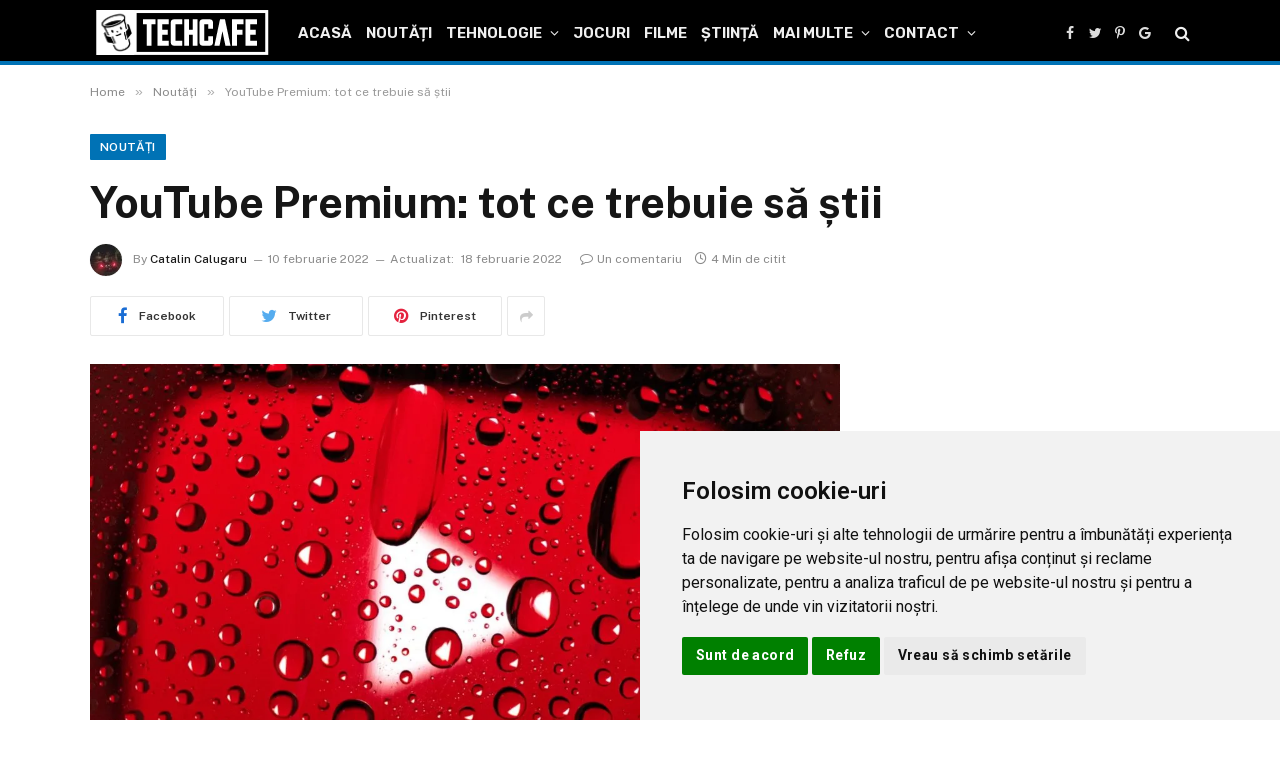

--- FILE ---
content_type: text/html; charset=UTF-8
request_url: https://techcafe.ro/noutati/youtube-premium-tot-ce-trebuie-sa-stii/
body_size: 41762
content:

<!DOCTYPE html>
<html lang="ro-RO" prefix="og: https://ogp.me/ns#" class="s-light site-s-light">

<head>
<meta charset="utf-8"><link rel="preconnect" href="https://fonts.gstatic.com/" crossorigin />
<meta name="viewport" content="width=device-width, initial-scale=1" />

<title>YouTube Premium: tot ce trebuie să știi</title><link rel="preload" as="image" imagesrcset="https://techcafe.ro/files/2022/02/youtube-premium-750x500.jpg 750w, https://techcafe.ro/files/2022/02/youtube-premium-770x513.jpg 770w, https://techcafe.ro/files/2022/02/youtube-premium-150x100.jpg 150w, https://techcafe.ro/files/2022/02/youtube-premium-450x300.jpg 450w, https://techcafe.ro/files/2022/02/youtube-premium-1200x800.jpg 1200w, https://techcafe.ro/files/2022/02/youtube-premium-768x512.jpg 768w, https://techcafe.ro/files/2022/02/youtube-premium.jpg 1280w" imagesizes="(max-width: 1200px) 100vw, 1200px" /><link rel="preload" as="font" href="https://techcafe.ro/wp-content/themes/smart-mag/css/icons/fonts/ts-icons.woff2?v2.2" type="font/woff2" crossorigin="anonymous" />
<meta name="description" content="Cea mai populară platformă de streaming video, muzică și content individual, YouTube, a lansat în mai 2018, opțiunea de YouTube Premium."/>
<meta name="robots" content="follow, index, max-snippet:-1, max-video-preview:-1, max-image-preview:large"/>
<link rel="canonical" href="https://techcafe.ro/noutati/youtube-premium-tot-ce-trebuie-sa-stii/" />
<meta property="og:locale" content="ro_RO" />
<meta property="og:type" content="article" />
<meta property="og:title" content="YouTube Premium: tot ce trebuie să știi" />
<meta property="og:description" content="Cea mai populară platformă de streaming video, muzică și content individual, YouTube, a lansat în mai 2018, opțiunea de YouTube Premium." />
<meta property="og:url" content="https://techcafe.ro/noutati/youtube-premium-tot-ce-trebuie-sa-stii/" />
<meta property="og:site_name" content="TechCafe" />
<meta property="article:publisher" content="https://www.facebook.com/techcafero" />
<meta property="article:author" content="https://www.facebook.com/calugaru.catalin" />
<meta property="article:tag" content="preturi youtube premium" />
<meta property="article:tag" content="youtube" />
<meta property="article:tag" content="youtube music" />
<meta property="article:tag" content="youtube premium" />
<meta property="article:section" content="Noutăți" />
<meta property="og:updated_time" content="2022-02-18T13:23:20+02:00" />
<meta property="og:image" content="https://techcafe.ro/files/2022/02/youtube-premium.jpg" />
<meta property="og:image:secure_url" content="https://techcafe.ro/files/2022/02/youtube-premium.jpg" />
<meta property="og:image:width" content="1280" />
<meta property="og:image:height" content="853" />
<meta property="og:image:alt" content="youtube premium" />
<meta property="og:image:type" content="image/jpeg" />
<meta property="article:published_time" content="2022-02-10T15:10:05+02:00" />
<meta property="article:modified_time" content="2022-02-18T13:23:20+02:00" />
<meta name="twitter:card" content="summary_large_image" />
<meta name="twitter:title" content="YouTube Premium: tot ce trebuie să știi" />
<meta name="twitter:description" content="Cea mai populară platformă de streaming video, muzică și content individual, YouTube, a lansat în mai 2018, opțiunea de YouTube Premium." />
<meta name="twitter:site" content="@techcafero" />
<meta name="twitter:creator" content="@techcafero" />
<meta name="twitter:image" content="https://techcafe.ro/files/2022/02/youtube-premium.jpg" />
<meta name="twitter:label1" content="Scris de" />
<meta name="twitter:data1" content="Catalin Calugaru" />
<meta name="twitter:label2" content="Timp pentru citire" />
<meta name="twitter:data2" content="3 minute" />
<script type="application/ld+json" class="rank-math-schema">{"@context":"https://schema.org","@graph":[{"@type":"Organization","@id":"https://techcafe.ro/#organization","name":"TechCafe","sameAs":["https://www.facebook.com/techcafero","https://twitter.com/techcafero"],"logo":{"@type":"ImageObject","@id":"https://techcafe.ro/#logo","url":"https://techcafe.ro/files/2022/01/ico-3-1.png","contentUrl":"https://techcafe.ro/files/2022/01/ico-3-1.png","caption":"TechCafe","inLanguage":"ro-RO","width":"550","height":"550"}},{"@type":"WebSite","@id":"https://techcafe.ro/#website","url":"https://techcafe.ro","name":"TechCafe","publisher":{"@id":"https://techcafe.ro/#organization"},"inLanguage":"ro-RO"},{"@type":"ImageObject","@id":"https://techcafe.ro/files/2022/02/youtube-premium.jpg","url":"https://techcafe.ro/files/2022/02/youtube-premium.jpg","width":"1280","height":"853","caption":"youtube premium","inLanguage":"ro-RO"},{"@type":"WebPage","@id":"https://techcafe.ro/noutati/youtube-premium-tot-ce-trebuie-sa-stii/#webpage","url":"https://techcafe.ro/noutati/youtube-premium-tot-ce-trebuie-sa-stii/","name":"YouTube Premium: tot ce trebuie să știi","datePublished":"2022-02-10T15:10:05+02:00","dateModified":"2022-02-18T13:23:20+02:00","isPartOf":{"@id":"https://techcafe.ro/#website"},"primaryImageOfPage":{"@id":"https://techcafe.ro/files/2022/02/youtube-premium.jpg"},"inLanguage":"ro-RO"},{"@type":"Person","@id":"https://techcafe.ro/author/catalin/","name":"Catalin Calugaru","url":"https://techcafe.ro/author/catalin/","image":{"@type":"ImageObject","@id":"https://secure.gravatar.com/avatar/3b8f5b8f7ebc0054b6d11a344729405e9c8c13103d4373c8e1077b4fc8e329ec?s=96&amp;d=wavatar&amp;r=g","url":"https://secure.gravatar.com/avatar/3b8f5b8f7ebc0054b6d11a344729405e9c8c13103d4373c8e1077b4fc8e329ec?s=96&amp;d=wavatar&amp;r=g","caption":"Catalin Calugaru","inLanguage":"ro-RO"},"sameAs":["https://www.facebook.com/calugaru.catalin"],"worksFor":{"@id":"https://techcafe.ro/#organization"}},{"@type":"BlogPosting","headline":"YouTube Premium: tot ce trebuie să știi","keywords":"youtube premium","datePublished":"2022-02-10T15:10:05+02:00","dateModified":"2022-02-18T13:23:20+02:00","articleSection":"Noutăți","author":{"@id":"https://techcafe.ro/author/catalin/","name":"Catalin Calugaru"},"publisher":{"@id":"https://techcafe.ro/#organization"},"description":"Cea mai populară platformă de streaming video, muzică și content individual, YouTube, a lansat în mai 2018, opțiunea de YouTube Premium.","name":"YouTube Premium: tot ce trebuie să știi","@id":"https://techcafe.ro/noutati/youtube-premium-tot-ce-trebuie-sa-stii/#richSnippet","isPartOf":{"@id":"https://techcafe.ro/noutati/youtube-premium-tot-ce-trebuie-sa-stii/#webpage"},"image":{"@id":"https://techcafe.ro/files/2022/02/youtube-premium.jpg"},"inLanguage":"ro-RO","mainEntityOfPage":{"@id":"https://techcafe.ro/noutati/youtube-premium-tot-ce-trebuie-sa-stii/#webpage"}}]}</script>

<link rel='dns-prefetch' href='//fonts.googleapis.com' />
<link rel='dns-prefetch' href='//fonts.gstatic.com' />
<link rel='dns-prefetch' href='//pagead2.googlesyndication.com' />
<link rel='dns-prefetch' href='//quantcast.mgr.consensu.org' />
<link rel='dns-prefetch' href='//s.w.org' />
<link rel='dns-prefetch' href='//secure.quantserve.com' />
<link rel='dns-prefetch' href='//pixel.quantserve.com' />
<link rel='dns-prefetch' href='//rules.quantcount.com' />
<link rel='dns-prefetch' href='//static.cloudflareinsights.com' />
<link rel='dns-prefetch' href='//tpc.googlesyndication.com' />
<link rel='dns-prefetch' href='//www.google.com' />
<link rel='dns-prefetch' href='//googleads.g.doubleclick.net' />
<link rel='dns-prefetch' href='//secure.gravatar.com' />
<link rel='dns-prefetch' href='//www.google-analytics.com' />
<link rel='dns-prefetch' href='//test.quantcast.mgr.consensu.org' />
<link rel='dns-prefetch' href='//audit-tcfv2.quantcast.mgr.consensu.org' />
<link rel="alternate" type="application/rss+xml" title="TechCafe &raquo; Flux" href="https://techcafe.ro/feed/" />
<link rel="alternate" type="application/rss+xml" title="TechCafe &raquo; Flux comentarii" href="https://techcafe.ro/comments/feed/" />
<link rel="alternate" type="application/rss+xml" title="Flux comentarii TechCafe &raquo; YouTube Premium: tot ce trebuie să știi" href="https://techcafe.ro/noutati/youtube-premium-tot-ce-trebuie-sa-stii/feed/" />
<link rel="alternate" title="oEmbed (JSON)" type="application/json+oembed" href="https://techcafe.ro/wp-json/oembed/1.0/embed?url=https%3A%2F%2Ftechcafe.ro%2Fnoutati%2Fyoutube-premium-tot-ce-trebuie-sa-stii%2F" />
<link rel="alternate" title="oEmbed (XML)" type="text/xml+oembed" href="https://techcafe.ro/wp-json/oembed/1.0/embed?url=https%3A%2F%2Ftechcafe.ro%2Fnoutati%2Fyoutube-premium-tot-ce-trebuie-sa-stii%2F&#038;format=xml" />
<style id="wp-img-auto-sizes-contain-inline-css">img:is([sizes=auto i],[sizes^="auto," i]){contain-intrinsic-size:3000px 1500px}</style>
<style id="litespeed-ccss">h1,h2{overflow-wrap:break-word}ul{overflow-wrap:break-word}p{overflow-wrap:break-word}:root{--wp--preset--font-size--normal:16px;--wp--preset--font-size--huge:42px}body{--wp--preset--color--black:#000;--wp--preset--color--cyan-bluish-gray:#abb8c3;--wp--preset--color--white:#fff;--wp--preset--color--pale-pink:#f78da7;--wp--preset--color--vivid-red:#cf2e2e;--wp--preset--color--luminous-vivid-orange:#ff6900;--wp--preset--color--luminous-vivid-amber:#fcb900;--wp--preset--color--light-green-cyan:#7bdcb5;--wp--preset--color--vivid-green-cyan:#00d084;--wp--preset--color--pale-cyan-blue:#8ed1fc;--wp--preset--color--vivid-cyan-blue:#0693e3;--wp--preset--color--vivid-purple:#9b51e0;--wp--preset--gradient--vivid-cyan-blue-to-vivid-purple:linear-gradient(135deg,rgba(6,147,227,1) 0%,#9b51e0 100%);--wp--preset--gradient--light-green-cyan-to-vivid-green-cyan:linear-gradient(135deg,#7adcb4 0%,#00d082 100%);--wp--preset--gradient--luminous-vivid-amber-to-luminous-vivid-orange:linear-gradient(135deg,rgba(252,185,0,1) 0%,rgba(255,105,0,1) 100%);--wp--preset--gradient--luminous-vivid-orange-to-vivid-red:linear-gradient(135deg,rgba(255,105,0,1) 0%,#cf2e2e 100%);--wp--preset--gradient--very-light-gray-to-cyan-bluish-gray:linear-gradient(135deg,#eee 0%,#a9b8c3 100%);--wp--preset--gradient--cool-to-warm-spectrum:linear-gradient(135deg,#4aeadc 0%,#9778d1 20%,#cf2aba 40%,#ee2c82 60%,#fb6962 80%,#fef84c 100%);--wp--preset--gradient--blush-light-purple:linear-gradient(135deg,#ffceec 0%,#9896f0 100%);--wp--preset--gradient--blush-bordeaux:linear-gradient(135deg,#fecda5 0%,#fe2d2d 50%,#6b003e 100%);--wp--preset--gradient--luminous-dusk:linear-gradient(135deg,#ffcb70 0%,#c751c0 50%,#4158d0 100%);--wp--preset--gradient--pale-ocean:linear-gradient(135deg,#fff5cb 0%,#b6e3d4 50%,#33a7b5 100%);--wp--preset--gradient--electric-grass:linear-gradient(135deg,#caf880 0%,#71ce7e 100%);--wp--preset--gradient--midnight:linear-gradient(135deg,#020381 0%,#2874fc 100%);--wp--preset--duotone--dark-grayscale:url('#wp-duotone-dark-grayscale');--wp--preset--duotone--grayscale:url('#wp-duotone-grayscale');--wp--preset--duotone--purple-yellow:url('#wp-duotone-purple-yellow');--wp--preset--duotone--blue-red:url('#wp-duotone-blue-red');--wp--preset--duotone--midnight:url('#wp-duotone-midnight');--wp--preset--duotone--magenta-yellow:url('#wp-duotone-magenta-yellow');--wp--preset--duotone--purple-green:url('#wp-duotone-purple-green');--wp--preset--duotone--blue-orange:url('#wp-duotone-blue-orange');--wp--preset--font-size--small:13px;--wp--preset--font-size--medium:20px;--wp--preset--font-size--large:36px;--wp--preset--font-size--x-large:42px}.relative{position:relative}.absolute{position:absolute}.fixed{position:fixed}.left{float:left}.right{float:right}.text-center{text-align:center}.box-100{width:100%}.box-25{width:25%}.box-75{width:75%}.space-single-aces-breadcrumbs{max-width:1200px;margin:0 auto;padding:15px 0 0}.star-rating{line-height:1.2em}.space-companies-sidebar-2-items-wrap{margin:0}.space-companies-sidebar-2-items{display:-webkit-box;display:-moz-box;display:-ms-flexbox;display:-webkit-flex;display:flex;flex-wrap:wrap}.space-companies-sidebar-2-item{display:inline-block}.space-companies-sidebar-2-item img{border-radius:5px}.space-companies-sidebar-2-item-ins{margin:0 15px 30px;overflow:hidden}.space-companies-sidebar-2-item-img{width:115px;height:100px;margin-right:-115px;line-height:0;z-index:1}.space-companies-sidebar-2-item-title-box{width:100%}.space-companies-sidebar-2-item-title-box-ins{margin-left:115px}.space-companies-sidebar-2-item-title{margin-bottom:5px;font-family:'Roboto',sans-serif;font-weight:700;font-size:1em;line-height:1.2em;color:#151515}.space-companies-sidebar-2-item-title a{color:#151515;border-bottom:1px solid transparent}.space-companies-sidebar-2-item-rating{margin-bottom:5px}.space-companies-sidebar-2-item-rating .star-rating{line-height:1em}.space-companies-sidebar-2-item-rating .star-rating .star-full:before{content:"\f005";font-weight:900}.space-companies-sidebar-2-item-rating .star-rating .star-half:before{content:"\f5c0";font-weight:900}.space-companies-sidebar-2-item-rating .star-rating .star-empty:before{content:"\f005";font-weight:400}.space-companies-sidebar-2-item-rating .star-rating .star{color:#ff2453;display:inline-block;font-family:'Font Awesome 5 Free'!important;font-size:.75em;font-style:normal;line-height:1;text-align:center;text-decoration:inherit;vertical-align:top;padding-right:1px;padding-left:1px}.space-companies-sidebar-2-item-desc{font-weight:400;font-size:.75em;line-height:1.2em;color:#7f8c8d}@media screen and (max-width:1199px) and (min-width:1025px){.space-widget{margin-bottom:45px}}@media screen and (max-width:1024px) and (min-width:992px){.space-widget{margin-bottom:45px}}@media screen and (max-width:991px) and (min-width:768px){.space-widget{margin-bottom:45px}}@media screen and (max-width:767px) and (min-width:480px){.space-widget{margin-bottom:45px}}@media screen and (max-width:479px){.space-widget{margin-bottom:45px}}.fa-search:before{content:"\f002"}html,body,div,span,h1,h2,p,a,img,i,ul,li,form{margin:0;padding:0;border:0;font-size:100%;vertical-align:baseline}ul{list-style:none}html{overflow-x:hidden;box-sizing:border-box}*,*:before,*:after{box-sizing:inherit}body{background-color:#fff;color:#2e3246;font-family:'Roboto',sans-serif;font-weight:400;font-size:16px;line-height:100%;-webkit-font-smoothing:antialiased;margin:0 auto;padding:0;overflow:hidden}::-webkit-input-placeholder{color:#2d3436}:-ms-input-placeholder{color:#2d3436}::-moz-placeholder{color:#2d3436;opacity:1}:-moz-placeholder{color:#2d3436;opacity:1}:focus::-webkit-input-placeholder,:focus::-moz-placeholder,:focus:-moz-placeholder,:focus:-ms-input-placeholder{color:transparent}h1,h2{font-family:'Roboto',sans-serif;font-weight:700;-webkit-backface-visibility:hidden;color:#151515}h1{font-size:3.157em;line-height:1.2em}h2{font-size:2.369em;line-height:1.2em}img{max-width:100%;height:auto;-webkit-backface-visibility:hidden}input{outline:none;outline:0}:active,:hover,:focus{outline:0!important;outline-offset:0!important}a,a:visited{text-decoration:none}div{display:block}div::-webkit-scrollbar{width:0}p{line-height:1.65em}input[type=search]{color:#2d3436;font-family:'Roboto',sans-serif;font-weight:400;font-size:1em;line-height:1.45em;background-color:#fefeff;border-radius:5px;border-top:0;border-left:0;border-right:0;border-bottom:1px solid #e4e4e4;width:100%;padding:11px 15px;-webkit-appearance:none}input[type=search]{background-color:#f1f3f4}input[type=search]{height:45px}.space-wrapper{max-width:1200px;margin:0 auto;padding:0}.space-page-wrapper{max-width:1200px;margin:0 auto;padding:0 0 60px}.space-block-title{padding:0 15px 30px;font-family:'Roboto',sans-serif;color:#151515;font-size:1.333em;line-height:1.45em;font-weight:700}.space-block-title span{z-index:1;padding-left:23px;position:relative}.space-block-title span:before{content:'';z-index:1;opacity:.8;width:11px;height:11px;position:absolute;left:0;border-radius:50%;top:4px;background-color:#ff2453}.space-block-title span:after{content:'';z-index:-1;width:11px;height:11px;position:absolute;left:0;border-radius:50%;top:11px;background-color:#be2edd}.space-box{background-color:#fff}.relative{position:relative}.absolute{position:absolute}.fixed{position:fixed}.left{float:left}.right{float:right}.text-center{text-align:center}.box-100{width:100%}.box-25{width:25%}.box-75{width:75%}.space-close-icon{top:0;right:0;width:20px;height:21px}.space-close-icon .to-right{top:10px;left:0;width:20px;height:1px;background-color:#7f8c8d;-moz-transform:rotate(135deg);-ms-transform:rotate(135deg);-webkit-transform:rotate(135deg);-o-transform:rotate(135deg);transform:rotate(135deg)}.space-close-icon .to-left{top:10px;left:0;width:20px;height:1px;background-color:#7f8c8d;-moz-transform:rotate(45deg);-ms-transform:rotate(45deg);-webkit-transform:rotate(45deg);-o-transform:rotate(45deg);transform:rotate(45deg)}.space-header-height{min-height:80px}.space-header-wrap{width:100%;background-color:#fff;z-index:20;box-shadow:0px 0px 15px 0px rgba(0,0,0,.3)}.space-header{width:100%;min-height:80px}.space-header-logo-ins{margin:5px 15px 0;position:relative}.space-header-logo-ins:after{position:absolute;content:'';width:1px;height:20px;right:0;top:25px;background-color:#e9edf0}.space-header-logo a{padding-top:15px;display:inline-block;font-family:'Roboto',sans-serif;font-weight:700;color:#2d3436;line-height:0}.space-header-menu ul.main-menu{padding-right:55px;line-height:100%}.space-header-menu ul.main-menu li{float:left;position:relative;padding:0;margin:0;color:#2d3436;font-family:'Roboto',sans-serif;font-size:1em;line-height:1em;font-weight:400}.space-header-menu ul.main-menu li:last-child{margin-right:0}.space-header-menu ul.main-menu li a{font-family:'Roboto',sans-serif;color:#151515;text-decoration:none;font-weight:400;padding:31px 16px;border-bottom:2px solid transparent;display:block}.space-header-menu ul.main-menu li.menu-item-has-children a:after{content:"\f0dd";font-family:'Font Awesome 5 Free'!important;position:absolute;font-weight:700;font-size:10px;bottom:18px;text-align:center;right:0;left:0;margin:0 auto}.space-header-menu ul.main-menu li ul.sub-menu{display:block!important;background-color:#fff;padding:15px 0;position:absolute;top:100px;left:-15px;width:220px;box-shadow:0px 0px 15px 0px rgba(0,0,0,.3);opacity:0;border-radius:5px;visibility:hidden}.space-header-menu ul.main-menu li ul.sub-menu li{display:block;padding:6px 30px;float:left;position:relative;line-height:1.2em;width:100%}.space-header-menu ul.main-menu li ul.sub-menu li a{display:inline-block;padding:0;color:#34495e;text-decoration:none;font-weight:400;border-bottom:1px solid transparent}.space-header-menu ul.main-menu li.menu-item-has-children ul.sub-menu li a:after{display:none}.space-header-search{top:30px;bottom:0;right:15px;margin:0;color:#151515;font-size:1.333em;line-height:1em;height:1em}.desktop-search-close-button .to-right,.desktop-search-close-button .to-left{background-color:#7f8c8d}.space-header-search-block{height:100%;width:100%;padding:0;margin:0;bottom:0;left:0;right:0;top:0;background-color:#f5f6fa;opacity:0;visibility:hidden;z-index:100000}.space-header-search-block-ins{max-width:1170px;height:100px;margin:auto;top:0;right:0;bottom:0;left:0}.desktop-search-close-button{top:20px;right:45px}.space-header-search-block input[type=search]{width:100%;float:none;height:auto;background:0 0;font-family:'Roboto',sans-serif;font-weight:700;font-size:3.157em;line-height:1.2em;color:#2d3436;border:0;border-bottom:1px solid #e9edf0;padding:20px 30px;border-radius:0}.space-mobile-menu-icon{width:24px;top:20px;right:0;overflow:hidden;display:none}.space-mobile-menu-icon div:nth-child(1){width:24px;height:4px;border-radius:2px;background-color:#2d3436;margin-bottom:4px}.space-mobile-menu-icon div:nth-child(2){width:24px;height:4px;border-radius:2px;background-color:#2d3436;margin-bottom:4px}.space-mobile-menu-icon div:nth-child(3){width:24px;height:4px;border-radius:2px;background-color:#2d3436}.space-mobile-menu{top:0;bottom:0;left:0;right:0;background-color:rgba(45,52,54,.95);z-index:100000;margin:0;padding:0;overflow-y:auto;width:100%;display:block;opacity:0;visibility:hidden}.space-mobile-menu-block{overflow-y:auto;width:100%;max-width:320px;display:block;top:0;bottom:0;right:0;background-color:#fff;background-repeat:no-repeat;background-size:cover;background-position:top center}.space-mobile-menu-block-ins{padding:45px 30px}.space-mobile-menu-header{overflow:hidden;margin-bottom:45px}.space-mobile-menu-header a{display:inline-block;font-family:'Roboto',sans-serif;font-weight:700;line-height:0;color:#2d3436}.space-mobile-menu-close-button{top:20px;right:20px}.space-mobile-menu-list{-webkit-backface-visibility:hidden;backface-visibility:hidden;overflow:hidden}.space-mobile-menu-list ul{width:100%;position:relative}.space-mobile-menu-list ul li{width:100%;position:relative;font-family:'Roboto',sans-serif;font-weight:700;font-size:1em;line-height:1em;color:#2d3436;text-align:left}.space-mobile-menu-list ul li ul li:first-child{margin-top:0}.space-mobile-menu-list ul li a{position:relative;display:inline-block;padding:10px 0;font-family:'Roboto',sans-serif;font-weight:700;font-size:1em;line-height:1em;color:#2d3436}.space-mobile-menu-list ul li.menu-item-has-children:after{content:"\f0dd";font-family:'Font Awesome 5 Free'!important;position:absolute;font-size:15px;top:7px;right:0;margin:0 auto}.space-mobile-menu-list ul li ul.sub-menu{display:none;padding:0 0 0 15px}.space-mobile-menu-copy{margin-top:60px;padding:30px 0;border-top:1px solid rgba(0,0,0,.1);font-family:'Roboto',sans-serif;font-weight:400;font-size:.75em;line-height:1.45em;color:#7f8c8d}.space-mobile-menu-copy a{color:#7f8c8d}.space-title-box{background-color:#f1f3f4}.space-title-box-ins{padding-top:60px}.space-title-box-h1{margin:0 15px}.space-title-box-h1 h1{font-family:'Roboto',sans-serif;font-weight:700;font-size:3.157em;line-height:1.1em;color:#151515}.space-page-content.page-template{margin-bottom:60px}.space-page-section{display:inline-block}.space-page-section-ins{padding-top:41px;display:-webkit-box;display:-moz-box;display:-ms-flexbox;display:-webkit-flex;display:flex;flex-wrap:wrap}.space-page-content-wrap{margin:0 15px}.space-page-content{font-weight:400;font-size:1em;line-height:1.65em;color:#2e3246}.space-page-content a{color:#ff2453;text-decoration:underline}.space-page-content p{padding-bottom:1.45em}.space-page-content p:last-child{padding-bottom:0}.space-page-content h2{margin:23.2px 0}.space-widget{overflow:hidden;max-width:1200px;margin:0 auto 60px;color:#2e3246;font-size:1em;line-height:1.45em;font-weight:400}#scrolltop{position:fixed;bottom:7px;right:15px;z-index:9999;width:35px;height:35px;text-align:center;font-size:35px;line-height:35px;color:#ff2453;text-decoration:none;opacity:0;visibility:hidden}.space-block-title span:after{background-color:#5c2698}.space-page-content a,.space-companies-sidebar-2-item-rating .star-rating .star,#scrolltop{color:#e84393}.space-block-title span:before{background-color:#e84393}.star{color:#e84393!important}.space-header-height .space-header-wrap{background-color:#5c2698}.space-header-height .space-header-logo-ins:after{background-color:#421b6e}.space-header-height .space-header-logo a{color:#fff}.space-header-height .space-header-menu ul.main-menu li,.space-header-height .space-header-menu ul.main-menu li a,.space-header-height .space-header-search{color:#fff}.space-header-height .space-mobile-menu-icon div{background-color:#fff}.space-header-height .space-header-menu ul.main-menu li ul.sub-menu{background-color:#fff}.space-header-height .space-header-menu ul.main-menu li ul.sub-menu li a{color:#34495e;border-bottom:1px solid transparent}.space-mobile-menu .space-mobile-menu-block{background-color:#5c2698}.space-mobile-menu .space-mobile-menu-copy{border-top:1px solid #421b6e}.space-mobile-menu .space-mobile-menu-copy{color:#b07ee8}.space-mobile-menu .space-mobile-menu-copy a{color:#b07ee8}.space-mobile-menu .space-mobile-menu-header a{color:#fff}.space-mobile-menu .space-mobile-menu-list ul li{color:#fff}.space-mobile-menu .space-mobile-menu-list ul li a{color:#fff}.space-mobile-menu .space-close-icon .to-right,.space-mobile-menu .space-close-icon .to-left{background-color:#fff}@media screen and (max-width:1199px) and (min-width:1025px){.space-header-height{min-height:60px}.space-header{min-height:60px}.space-header-logo-ins:after{background-color:transparent!important}.space-header-logo{width:66.66666666%}.space-header-logo a{padding-top:5px}.space-header-menu{width:33.33333333%}.space-header-menu ul.main-menu{display:none}.space-header-search{right:55px;top:20px;margin:0}.desktop-search-close-button{top:20px;right:20px}.space-mobile-menu-icon{display:block;top:20px;right:15px}.space-widget{margin-bottom:45px}}@media screen and (max-width:1024px) and (min-width:992px){.space-content-section{width:100%;float:none;margin-bottom:60px}.space-sidebar-section{width:100%;float:none}.space-header-height{min-height:60px}.space-header{min-height:60px}.space-header-logo-ins:after{background-color:transparent!important}.space-header-logo{width:66.66666666%}.space-header-logo a{padding-top:5px}.space-header-menu{width:33.33333333%}.space-header-menu ul.main-menu{display:none}.space-header-search{right:55px;top:20px;margin:0}.desktop-search-close-button{top:20px;right:20px}.space-mobile-menu-icon{display:block;top:20px;right:15px}.space-title-box-ins{padding:45px 0}.space-title-box-h1 h1{font-size:2.369em}.space-widget{margin-bottom:45px}}@media screen and (max-width:991px) and (min-width:768px){.space-content-section{width:100%;float:none;margin-bottom:60px}.space-sidebar-section{width:100%;float:none}.space-header-height{min-height:60px}.space-header{min-height:60px}.space-header-logo-ins:after{background-color:transparent!important}.space-header-logo{width:66.66666666%}.space-header-logo a{padding-top:5px}.space-header-menu{width:33.33333333%}.space-header-menu ul.main-menu{display:none}.space-header-search{right:55px;top:20px;margin:0}.desktop-search-close-button{top:20px;right:20px}.space-header-search-block-ins{margin-left:15px;margin-right:15px}.space-mobile-menu-icon{display:block;top:20px;right:15px}.space-title-box-ins{padding:45px 0}.space-title-box-h1 h1{font-size:2.369em}.space-widget{margin-bottom:45px}}@media screen and (max-width:767px) and (min-width:480px){h2{font-size:1.777em}.space-content-section{width:100%;float:none;margin-bottom:60px}.space-sidebar-section{width:100%;float:none}.space-header-height{min-height:60px}.space-header{min-height:60px}.space-header-logo-ins:after{background-color:transparent!important}.space-header-logo{width:66.66666666%}.space-header-logo a{padding-top:5px}.space-header-menu{width:33.33333333%}.space-header-menu ul.main-menu{display:none}.space-header-search{right:55px;top:20px;margin:0}.desktop-search-close-button{top:20px;right:15px}.space-header-search-block-ins{margin-left:15px;margin-right:15px}.space-header-search-block input[type=search]{width:100%;border-radius:2px}.space-mobile-menu-icon{display:block;top:20px;right:15px}.space-title-box-ins{padding:45px 0}.space-title-box-h1 h1{font-size:1.777em}.space-widget{margin-bottom:45px}}@media screen and (max-width:479px){h2{font-size:1.777em}.space-content-section{width:100%;float:none;margin-bottom:60px}.space-sidebar-section{width:100%;float:none}.space-block-title{padding-bottom:15px}.space-header-height{min-height:60px}.space-header{min-height:60px}.space-header-logo-ins:after{background-color:transparent!important}.space-header-logo{width:66.66666666%}.space-header-logo a{padding-top:5px}.space-header-menu{width:33.33333333%}.space-header-menu ul.main-menu{display:none}.space-header-search{right:55px;top:20px;margin:0}.desktop-search-close-button{top:20px;right:15px}.space-header-search-block-ins{margin-left:15px;margin-right:15px}.space-header-search-block input[type=search]{width:100%;font-size:1.777em;line-height:1.45em}.space-mobile-menu-icon{display:block;top:20px;right:15px}.space-title-box-ins{padding:30px 0 15px}.space-title-box-h1 h1{font-size:1.777em}.space-page-section-ins{padding-top:30px}.space-widget{margin-bottom:45px}}:root{--swiper-theme-color:#007aff}:root{--swiper-navigation-size:44px}:root{--jp-carousel-primary-color:#fff;--jp-carousel-primary-subtle-color:#999;--jp-carousel-bg-color:#000;--jp-carousel-bg-faded-color:#222;--jp-carousel-border-color:#3a3a3a}h2{font-size:1.77em}.space-page-content h2{margin-top:7px!important;margin-bottom:7px!important}.space-page-content p{padding-bottom:.45em}</style><script type="text/phast" src="[data-uri]" defer></script><script data-phast-original-src="https://techcafe.ro/wp-content/plugins/litespeed-cache/assets/js/webfontloader.min.js" data-phast-params='{"ref":"mTOJX94rPnU"}' type="text/phast" data-phast-defer data-optimized="1"></script><link rel="preload" data-asynced="1" data-optimized="2" as="style" onload="this.onload=null;this.rel='stylesheet'" href="https://techcafe.ro/wp-content/litespeed/css/b4fbc0ad8a5bde4bebee8a63e2c45018.css?ver=89bdd" /><script type="text/phast" src="[data-uri]" defer></script>
<style id="wp-emoji-styles-inline-css">img.wp-smiley,img.emoji{display:inline !important;border:none !important;box-shadow:none !important;height:1em !important;width:1em !important;margin:0 0.07em !important;vertical-align:-0.1em !important;background:none !important;padding:0 !important;}</style>
<style id="classic-theme-styles-inline-css">.wp-block-button__link{color:#fff;background-color:#32373c;border-radius:9999px;box-shadow:none;text-decoration:none;padding:calc(.667em + 2px) calc(1.333em + 2px);font-size:1.125em}.wp-block-file__button{background:#32373c;color:#fff;text-decoration:none}</style>
<style id="global-styles-inline-css">:root{--wp--preset--aspect-ratio--square:1;--wp--preset--aspect-ratio--4-3:4/3;--wp--preset--aspect-ratio--3-4:3/4;--wp--preset--aspect-ratio--3-2:3/2;--wp--preset--aspect-ratio--2-3:2/3;--wp--preset--aspect-ratio--16-9:16/9;--wp--preset--aspect-ratio--9-16:9/16;--wp--preset--color--black:#000000;--wp--preset--color--cyan-bluish-gray:#abb8c3;--wp--preset--color--white:#ffffff;--wp--preset--color--pale-pink:#f78da7;--wp--preset--color--vivid-red:#cf2e2e;--wp--preset--color--luminous-vivid-orange:#ff6900;--wp--preset--color--luminous-vivid-amber:#fcb900;--wp--preset--color--light-green-cyan:#7bdcb5;--wp--preset--color--vivid-green-cyan:#00d084;--wp--preset--color--pale-cyan-blue:#8ed1fc;--wp--preset--color--vivid-cyan-blue:#0693e3;--wp--preset--color--vivid-purple:#9b51e0;--wp--preset--gradient--vivid-cyan-blue-to-vivid-purple:linear-gradient(135deg,rgb(6,147,227) 0%,rgb(155,81,224) 100%);--wp--preset--gradient--light-green-cyan-to-vivid-green-cyan:linear-gradient(135deg,rgb(122,220,180) 0%,rgb(0,208,130) 100%);--wp--preset--gradient--luminous-vivid-amber-to-luminous-vivid-orange:linear-gradient(135deg,rgb(252,185,0) 0%,rgb(255,105,0) 100%);--wp--preset--gradient--luminous-vivid-orange-to-vivid-red:linear-gradient(135deg,rgb(255,105,0) 0%,rgb(207,46,46) 100%);--wp--preset--gradient--very-light-gray-to-cyan-bluish-gray:linear-gradient(135deg,rgb(238,238,238) 0%,rgb(169,184,195) 100%);--wp--preset--gradient--cool-to-warm-spectrum:linear-gradient(135deg,rgb(74,234,220) 0%,rgb(151,120,209) 20%,rgb(207,42,186) 40%,rgb(238,44,130) 60%,rgb(251,105,98) 80%,rgb(254,248,76) 100%);--wp--preset--gradient--blush-light-purple:linear-gradient(135deg,rgb(255,206,236) 0%,rgb(152,150,240) 100%);--wp--preset--gradient--blush-bordeaux:linear-gradient(135deg,rgb(254,205,165) 0%,rgb(254,45,45) 50%,rgb(107,0,62) 100%);--wp--preset--gradient--luminous-dusk:linear-gradient(135deg,rgb(255,203,112) 0%,rgb(199,81,192) 50%,rgb(65,88,208) 100%);--wp--preset--gradient--pale-ocean:linear-gradient(135deg,rgb(255,245,203) 0%,rgb(182,227,212) 50%,rgb(51,167,181) 100%);--wp--preset--gradient--electric-grass:linear-gradient(135deg,rgb(202,248,128) 0%,rgb(113,206,126) 100%);--wp--preset--gradient--midnight:linear-gradient(135deg,rgb(2,3,129) 0%,rgb(40,116,252) 100%);--wp--preset--font-size--small:13px;--wp--preset--font-size--medium:20px;--wp--preset--font-size--large:36px;--wp--preset--font-size--x-large:42px;--wp--preset--spacing--20:0.44rem;--wp--preset--spacing--30:0.67rem;--wp--preset--spacing--40:1rem;--wp--preset--spacing--50:1.5rem;--wp--preset--spacing--60:2.25rem;--wp--preset--spacing--70:3.38rem;--wp--preset--spacing--80:5.06rem;--wp--preset--shadow--natural:6px 6px 9px rgba(0,0,0,0.2);--wp--preset--shadow--deep:12px 12px 50px rgba(0,0,0,0.4);--wp--preset--shadow--sharp:6px 6px 0px rgba(0,0,0,0.2);--wp--preset--shadow--outlined:6px 6px 0px -3px rgb(255,255,255),6px 6px rgb(0,0,0);--wp--preset--shadow--crisp:6px 6px 0px rgb(0,0,0);}:where(.is-layout-flex){gap:0.5em;}:where(.is-layout-grid){gap:0.5em;}body .is-layout-flex{display:flex;}.is-layout-flex{flex-wrap:wrap;align-items:center;}.is-layout-flex > :is(*,div){margin:0;}body .is-layout-grid{display:grid;}.is-layout-grid > :is(*,div){margin:0;}:where(.wp-block-columns.is-layout-flex){gap:2em;}:where(.wp-block-columns.is-layout-grid){gap:2em;}:where(.wp-block-post-template.is-layout-flex){gap:1.25em;}:where(.wp-block-post-template.is-layout-grid){gap:1.25em;}.has-black-color{color:var(--wp--preset--color--black) !important;}.has-cyan-bluish-gray-color{color:var(--wp--preset--color--cyan-bluish-gray) !important;}.has-white-color{color:var(--wp--preset--color--white) !important;}.has-pale-pink-color{color:var(--wp--preset--color--pale-pink) !important;}.has-vivid-red-color{color:var(--wp--preset--color--vivid-red) !important;}.has-luminous-vivid-orange-color{color:var(--wp--preset--color--luminous-vivid-orange) !important;}.has-luminous-vivid-amber-color{color:var(--wp--preset--color--luminous-vivid-amber) !important;}.has-light-green-cyan-color{color:var(--wp--preset--color--light-green-cyan) !important;}.has-vivid-green-cyan-color{color:var(--wp--preset--color--vivid-green-cyan) !important;}.has-pale-cyan-blue-color{color:var(--wp--preset--color--pale-cyan-blue) !important;}.has-vivid-cyan-blue-color{color:var(--wp--preset--color--vivid-cyan-blue) !important;}.has-vivid-purple-color{color:var(--wp--preset--color--vivid-purple) !important;}.has-black-background-color{background-color:var(--wp--preset--color--black) !important;}.has-cyan-bluish-gray-background-color{background-color:var(--wp--preset--color--cyan-bluish-gray) !important;}.has-white-background-color{background-color:var(--wp--preset--color--white) !important;}.has-pale-pink-background-color{background-color:var(--wp--preset--color--pale-pink) !important;}.has-vivid-red-background-color{background-color:var(--wp--preset--color--vivid-red) !important;}.has-luminous-vivid-orange-background-color{background-color:var(--wp--preset--color--luminous-vivid-orange) !important;}.has-luminous-vivid-amber-background-color{background-color:var(--wp--preset--color--luminous-vivid-amber) !important;}.has-light-green-cyan-background-color{background-color:var(--wp--preset--color--light-green-cyan) !important;}.has-vivid-green-cyan-background-color{background-color:var(--wp--preset--color--vivid-green-cyan) !important;}.has-pale-cyan-blue-background-color{background-color:var(--wp--preset--color--pale-cyan-blue) !important;}.has-vivid-cyan-blue-background-color{background-color:var(--wp--preset--color--vivid-cyan-blue) !important;}.has-vivid-purple-background-color{background-color:var(--wp--preset--color--vivid-purple) !important;}.has-black-border-color{border-color:var(--wp--preset--color--black) !important;}.has-cyan-bluish-gray-border-color{border-color:var(--wp--preset--color--cyan-bluish-gray) !important;}.has-white-border-color{border-color:var(--wp--preset--color--white) !important;}.has-pale-pink-border-color{border-color:var(--wp--preset--color--pale-pink) !important;}.has-vivid-red-border-color{border-color:var(--wp--preset--color--vivid-red) !important;}.has-luminous-vivid-orange-border-color{border-color:var(--wp--preset--color--luminous-vivid-orange) !important;}.has-luminous-vivid-amber-border-color{border-color:var(--wp--preset--color--luminous-vivid-amber) !important;}.has-light-green-cyan-border-color{border-color:var(--wp--preset--color--light-green-cyan) !important;}.has-vivid-green-cyan-border-color{border-color:var(--wp--preset--color--vivid-green-cyan) !important;}.has-pale-cyan-blue-border-color{border-color:var(--wp--preset--color--pale-cyan-blue) !important;}.has-vivid-cyan-blue-border-color{border-color:var(--wp--preset--color--vivid-cyan-blue) !important;}.has-vivid-purple-border-color{border-color:var(--wp--preset--color--vivid-purple) !important;}.has-vivid-cyan-blue-to-vivid-purple-gradient-background{background:var(--wp--preset--gradient--vivid-cyan-blue-to-vivid-purple) !important;}.has-light-green-cyan-to-vivid-green-cyan-gradient-background{background:var(--wp--preset--gradient--light-green-cyan-to-vivid-green-cyan) !important;}.has-luminous-vivid-amber-to-luminous-vivid-orange-gradient-background{background:var(--wp--preset--gradient--luminous-vivid-amber-to-luminous-vivid-orange) !important;}.has-luminous-vivid-orange-to-vivid-red-gradient-background{background:var(--wp--preset--gradient--luminous-vivid-orange-to-vivid-red) !important;}.has-very-light-gray-to-cyan-bluish-gray-gradient-background{background:var(--wp--preset--gradient--very-light-gray-to-cyan-bluish-gray) !important;}.has-cool-to-warm-spectrum-gradient-background{background:var(--wp--preset--gradient--cool-to-warm-spectrum) !important;}.has-blush-light-purple-gradient-background{background:var(--wp--preset--gradient--blush-light-purple) !important;}.has-blush-bordeaux-gradient-background{background:var(--wp--preset--gradient--blush-bordeaux) !important;}.has-luminous-dusk-gradient-background{background:var(--wp--preset--gradient--luminous-dusk) !important;}.has-pale-ocean-gradient-background{background:var(--wp--preset--gradient--pale-ocean) !important;}.has-electric-grass-gradient-background{background:var(--wp--preset--gradient--electric-grass) !important;}.has-midnight-gradient-background{background:var(--wp--preset--gradient--midnight) !important;}.has-small-font-size{font-size:var(--wp--preset--font-size--small) !important;}.has-medium-font-size{font-size:var(--wp--preset--font-size--medium) !important;}.has-large-font-size{font-size:var(--wp--preset--font-size--large) !important;}.has-x-large-font-size{font-size:var(--wp--preset--font-size--x-large) !important;}:where(.wp-block-post-template.is-layout-flex){gap:1.25em;}:where(.wp-block-post-template.is-layout-grid){gap:1.25em;}:where(.wp-block-term-template.is-layout-flex){gap:1.25em;}:where(.wp-block-term-template.is-layout-grid){gap:1.25em;}:where(.wp-block-columns.is-layout-flex){gap:2em;}:where(.wp-block-columns.is-layout-grid){gap:2em;}:root :where(.wp-block-pullquote){font-size:1.5em;line-height:1.6;}</style>
<style id="smartmag-core-inline-css">:root{--c-main:#0072b5;--c-main-rgb:0,114,181;--main-width:1100px;}.smart-head-main .smart-head-top{--head-h:25px;}.smart-head-main .smart-head-mid{--head-h:65px;background-color:#000000;border-top-width:0px;border-top-color:#0072b5;border-bottom-width:4px;border-bottom-color:#0072b5;}.navigation{font-family:"Rubik",system-ui,-apple-system,"Segoe UI",Arial,sans-serif;}.navigation-main .menu > li > a{font-family:"Rubik",system-ui,-apple-system,"Segoe UI",Arial,sans-serif;font-size:15px;font-weight:600;}.navigation-main{--nav-items-space:7px;margin-left:calc(-1 * var(--nav-items-space));}.nav-hov-b .menu > li > a:before{border-width:4px;}.main-footer .upper-footer{background-color:#000000;}.block-head .heading{font-family:"Roboto",system-ui,-apple-system,"Segoe UI",Arial,sans-serif;}@media (min-width:940px) and (max-width:1200px){.navigation-main .menu > li > a{font-size:calc(10px + (15px - 10px) * .7);}}</style>
<script data-phast-original-src="https://techcafe.ro/wp-content/litespeed/js/38732b281e3493faf90144881a7c5756.js?ver=370a2" data-phast-params='{"ref":"EFatEA8VYv0"}' data-phast-original-type="text/javascript" type="text/phast" data-phast-defer data-optimized="1" id="burst-timeme-js" data-deferred="1"></script>
<script data-phast-original-src="https://techcafe.ro/wp-content/litespeed/js/765b17e351837dedd4009c9374e722ef.js?ver=e0c67" data-phast-params='{"ref":"1f5taHtbbGE"}' data-phast-original-type="text/javascript" type="text/phast" data-phast-defer data-optimized="1" id="burst-js" data-deferred="1"></script>
<script data-phast-original-src="https://techcafe.ro/wp-includes/js/jquery/jquery.min.js?ver=3.7.1" data-phast-params='{"ref":"8Z5u4WEPnC0"}' data-phast-original-type="text/javascript" type="text/phast" id="jquery-core-js"></script>
<script data-phast-original-src="https://techcafe.ro/wp-content/litespeed/js/c8c99c2c0ee19d730ed720c214c633a5.js?ver=79224" data-phast-params='{"ref":"0eygG5Nv_5o"}' data-phast-original-type="text/javascript" type="text/phast" data-phast-defer data-optimized="1" id="jquery-migrate-js" data-deferred="1"></script>
<link rel="https://api.w.org/" href="https://techcafe.ro/wp-json/" /><link rel="alternate" title="JSON" type="application/json" href="https://techcafe.ro/wp-json/wp/v2/posts/15254" /><link rel="EditURI" type="application/rsd+xml" title="RSD" href="https://techcafe.ro/xmlrpc.php?rsd" />
<meta name="generator" content="WordPress 6.9" />
<link rel='shortlink' href='https://techcafe.ro/?p=15254' />
<script type="text/javascript" data-phast-no-defer="" src="[data-uri]" defer></script>
<script type="text/phast" src="[data-uri]" defer></script>
<meta name="generator" content="Elementor 3.34.1; features: additional_custom_breakpoints; settings: css_print_method-external, google_font-enabled, font_display-auto">
<style>.e-con.e-parent:nth-of-type(n+4):not(.e-lazyloaded):not(.e-no-lazyload),.e-con.e-parent:nth-of-type(n+4):not(.e-lazyloaded):not(.e-no-lazyload) *{background-image:none !important;}@media screen and (max-height:1024px){.e-con.e-parent:nth-of-type(n+3):not(.e-lazyloaded):not(.e-no-lazyload),.e-con.e-parent:nth-of-type(n+3):not(.e-lazyloaded):not(.e-no-lazyload) *{background-image:none !important;}}@media screen and (max-height:640px){.e-con.e-parent:nth-of-type(n+2):not(.e-lazyloaded):not(.e-no-lazyload),.e-con.e-parent:nth-of-type(n+2):not(.e-lazyloaded):not(.e-no-lazyload) *{background-image:none !important;}}</style>
<script type="text/phast" src="[data-uri]" defer></script>
<script type="text/phast" src="https://www.googletagmanager.com/gtag/js?id=G-KW70BEPMPX" defer data-deferred="1"></script>
<script type="text/phast" src="[data-uri]" defer></script>

<script data-phast-original-type="text/javascript" type="text/phast" src="//www.termsfeed.com/public/cookie-consent/4.1.0/cookie-consent.js" charset="UTF-8" defer data-deferred="1"></script>
<script data-phast-original-type="text/javascript" type="text/phast" charset="UTF-8" src="[data-uri]" defer></script>
<noscript>Free cookie consent management tool by <a href="https://www.termsfeed.com/">TermsFeed</a></noscript>
<link rel="icon" href="https://techcafe.ro/files/2022/02/cropped-techcafe-favicon-32x32.jpg" sizes="32x32" />
<link rel="icon" href="https://techcafe.ro/files/2022/02/cropped-techcafe-favicon-192x192.jpg" sizes="192x192" />
<link rel="apple-touch-icon" href="https://techcafe.ro/files/2022/02/cropped-techcafe-favicon-180x180.jpg" />
<meta name="msapplication-TileImage" content="https://techcafe.ro/files/2022/02/cropped-techcafe-favicon-270x270.jpg" />
<style id="wp-custom-css">.noutaticolumn .l-post{padding-left:1.25rem;border-left:2px solid #d9d9d9;transition:border-color .3s;}.noutaticolumn .l-post:hover{padding-left:1.25rem;border-left:2px solid #000;transition:border-color .3s;}.media{border-radius:3px!important;}@media screen and (min-width:769px){.featured > a > img{border-radius:3px!important;}}.page-id-8462 .comments{display:none;}.tsi-vimeo:before{content:"\f1a0";}</style>
</head>
<body class="wp-singular post-template-default single single-post postid-15254 single-format-standard wp-theme-smart-mag wp-child-theme-smart-mag-child no-sidebar post-layout-large-image post-cat-7 has-sb-sep layout-normal elementor-default elementor-kit-14552" data-burst_id="15254" data-burst_type="post">
<div class="main-wrap">
<div class="off-canvas-backdrop"></div>
<div class="mobile-menu-container off-canvas s-dark" id="off-canvas">
<div class="off-canvas-head">
<a href="#" class="close"><i class="tsi tsi-times"></i></a>
<div class="ts-logo">
</div>
</div>
<div class="off-canvas-content">
<ul class="mobile-menu"></ul>
<div class="spc-social spc-social-b smart-head-social">
<a href="https://www.facebook.com/TechCafeRo/" class="link s-facebook" target="_blank" rel="noopener">
<i class="icon tsi tsi-facebook"></i>
<span class="visuallyhidden">Facebook</span>
</a>
<a href="https://twitter.com/techcafero" class="link s-twitter" target="_blank" rel="noopener">
<i class="icon tsi tsi-twitter"></i>
<span class="visuallyhidden">Twitter</span>
</a>
<a href="https://ro.pinterest.com/techcafe" class="link s-pinterest" target="_blank" rel="noopener">
<i class="icon tsi tsi-pinterest-p"></i>
<span class="visuallyhidden">Pinterest</span>
</a>
</div>
</div>
</div>
<div class="smart-head smart-head-legacy smart-head-main" id="smart-head" data-sticky="auto" data-sticky-type="smart">
<div class="smart-head-row smart-head-mid smart-head-row-3 s-dark has-center-nav smart-head-row-full">
<div class="inner wrap">
<div class="items items-left ">
<a href="https://techcafe.ro/" title="TechCafe" rel="home" class="logo-link ts-logo logo-is-image">
<span>
<img loading="lazy" src="https://techcafe.ro/files/2022/02/logo-final-4.svg" class="logo-image" alt="TechCafe" width="180" height="45" />
</span>
</a> </div>
<div class="items items-center ">
<div class="nav-wrap">
<nav class="navigation navigation-main nav-hov-b">
<ul id="menu-principal" class="menu"><li id="menu-item-14607" class="menu-item menu-item-type-custom menu-item-object-custom menu-item-home menu-item-14607"><a href="https://techcafe.ro/">Acasă</a></li>
<li id="menu-item-14597" class="menu-item menu-item-type-taxonomy menu-item-object-category current-post-ancestor current-menu-parent current-post-parent menu-cat-7 menu-item-14597"><a href="https://techcafe.ro/noutati/">Noutăți</a></li>
<li id="menu-item-14604" class="menu-item menu-item-type-taxonomy menu-item-object-category menu-item-has-children menu-cat-1187 menu-item-14604"><a href="https://techcafe.ro/tehnologie/">Tehnologie</a>
<ul class="sub-menu">
<li id="menu-item-14606" class="menu-item menu-item-type-taxonomy menu-item-object-category menu-cat-6900 menu-item-14606"><a href="https://techcafe.ro/review/">Review</a></li>
<li id="menu-item-14600" class="menu-item menu-item-type-taxonomy menu-item-object-category menu-cat-5 menu-item-14600"><a href="https://techcafe.ro/portabile/">Portabile</a></li>
<li id="menu-item-15317" class="menu-item menu-item-type-taxonomy menu-item-object-category menu-cat-6934 menu-item-15317"><a href="https://techcafe.ro/criptomonede/">Criptomonede</a></li>
<li id="menu-item-15062" class="menu-item menu-item-type-taxonomy menu-item-object-category menu-cat-6932 menu-item-15062"><a href="https://techcafe.ro/blockchain/">Blockchain</a></li>
<li id="menu-item-14602" class="menu-item menu-item-type-taxonomy menu-item-object-category menu-cat-3 menu-item-14602"><a href="https://techcafe.ro/software/">Software</a></li>
<li id="menu-item-14593" class="menu-item menu-item-type-taxonomy menu-item-object-category menu-cat-2 menu-item-14593"><a href="https://techcafe.ro/hardware/">Hardware</a></li>
<li id="menu-item-14605" class="menu-item menu-item-type-taxonomy menu-item-object-category menu-cat-6901 menu-item-14605"><a href="https://techcafe.ro/gsm/">GSM</a></li>
<li id="menu-item-14599" class="menu-item menu-item-type-taxonomy menu-item-object-category menu-cat-4 menu-item-14599"><a href="https://techcafe.ro/online/">Online</a></li>
<li id="menu-item-14589" class="menu-item menu-item-type-taxonomy menu-item-object-category menu-cat-1825 menu-item-14589"><a href="https://techcafe.ro/aplicatii/">Aplicații</a></li>
<li id="menu-item-14590" class="menu-item menu-item-type-taxonomy menu-item-object-category menu-cat-6391 menu-item-14590"><a href="https://techcafe.ro/business/">Business</a></li>
<li id="menu-item-14591" class="menu-item menu-item-type-taxonomy menu-item-object-category menu-cat-5239 menu-item-14591"><a href="https://techcafe.ro/development/">Development</a></li>
<li id="menu-item-14601" class="menu-item menu-item-type-taxonomy menu-item-object-category menu-cat-5240 menu-item-14601"><a href="https://techcafe.ro/retail/">Retail</a></li>
</ul>
</li>
<li id="menu-item-14595" class="menu-item menu-item-type-taxonomy menu-item-object-category menu-cat-454 menu-item-14595"><a href="https://techcafe.ro/jocuri/">Jocuri</a></li>
<li id="menu-item-15053" class="menu-item menu-item-type-taxonomy menu-item-object-category menu-cat-6931 menu-item-15053"><a href="https://techcafe.ro/filme/">Filme</a></li>
<li id="menu-item-14603" class="menu-item menu-item-type-taxonomy menu-item-object-category menu-cat-3558 menu-item-14603"><a href="https://techcafe.ro/stiinta/">Știință</a></li>
<li id="menu-item-14619" class="menu-item menu-item-type-custom menu-item-object-custom menu-item-has-children menu-item-14619"><a href="#">Mai multe</a>
<ul class="sub-menu">
<li id="menu-item-14594" class="menu-item menu-item-type-taxonomy menu-item-object-category menu-cat-2976 menu-item-14594"><a href="https://techcafe.ro/how-to/">How-to</a></li>
<li id="menu-item-14598" class="menu-item menu-item-type-taxonomy menu-item-object-category menu-cat-1206 menu-item-14598"><a href="https://techcafe.ro/oferte/">Oferte</a></li>
<li id="menu-item-14618" class="menu-item menu-item-type-taxonomy menu-item-object-category menu-cat-6902 menu-item-14618"><a href="https://techcafe.ro/ghiduri/">Ghiduri</a></li>
<li id="menu-item-14592" class="menu-item menu-item-type-taxonomy menu-item-object-category menu-cat-1648 menu-item-14592"><a href="https://techcafe.ro/evenimente/">Evenimente</a></li>
<li id="menu-item-15378" class="menu-item menu-item-type-taxonomy menu-item-object-category menu-cat-6935 menu-item-15378"><a href="https://techcafe.ro/travel/">Travel</a></li>
<li id="menu-item-20368" class="menu-item menu-item-type-taxonomy menu-item-object-category menu-cat-7992 menu-item-20368"><a href="https://techcafe.ro/auto/">Auto</a></li>
<li id="menu-item-21435" class="menu-item menu-item-type-taxonomy menu-item-object-category menu-cat-8449 menu-item-21435"><a href="https://techcafe.ro/literatura/">Literatură</a></li>
</ul>
</li>
<li id="menu-item-14655" class="menu-item menu-item-type-post_type menu-item-object-page menu-item-has-children menu-item-14655"><a href="https://techcafe.ro/contact/">Contact</a>
<ul class="sub-menu">
<li id="menu-item-14654" class="menu-item menu-item-type-post_type menu-item-object-page menu-item-14654"><a href="https://techcafe.ro/despre/">Despre</a></li>
<li id="menu-item-14653" class="menu-item menu-item-type-post_type menu-item-object-page menu-item-14653"><a href="https://techcafe.ro/autori/">Autori</a></li>
</ul>
</li>
</ul> </nav>
</div>
</div>
<div class="items items-right ">
<div class="spc-social spc-social-a smart-head-social">
<a href="https://www.facebook.com/TechCafeRo/" class="link s-facebook" target="_blank" rel="noopener">
<i class="icon tsi tsi-facebook"></i>
<span class="visuallyhidden">Facebook</span>
</a>
<a href="https://twitter.com/techcafero" class="link s-twitter" target="_blank" rel="noopener">
<i class="icon tsi tsi-twitter"></i>
<span class="visuallyhidden">Twitter</span>
</a>
<a href="https://ro.pinterest.com/techcafe" class="link s-pinterest" target="_blank" rel="noopener">
<i class="icon tsi tsi-pinterest-p"></i>
<span class="visuallyhidden">Pinterest</span>
</a>
<a href="https://news.google.com/publications/CAAqBwgKMK-csgswvLfJAw?ceid=RO:ro&#038;oc=3" class="link s-vimeo" target="_blank" rel="noopener">
<i class="icon tsi tsi-vimeo"></i>
<span class="visuallyhidden">Vimeo</span>
</a>
</div>
<a href="#" class="search-icon has-icon-only is-icon" title="Căutare">
<i class="tsi tsi-search"></i>
</a>
</div>
</div>
</div>
</div>
<div class="smart-head smart-head-a smart-head-mobile" id="smart-head-mobile" data-sticky="mid" data-sticky-type>
<div class="smart-head-row smart-head-mid smart-head-row-3 s-dark smart-head-row-full">
<div class="inner wrap">
<div class="items items-left ">
<button class="offcanvas-toggle has-icon" type="button" aria-label="Menu">
<span class="hamburger-icon hamburger-icon-a">
<span class="inner"></span>
</span>
</button> </div>
<div class="items items-center ">
<a href="https://techcafe.ro/" title="TechCafe" rel="home" class="logo-link ts-logo logo-is-image">
<span>
<img loading="lazy" src="https://techcafe.ro/files/2022/02/logo-final-4.svg" class="logo-image" alt="TechCafe" width="180" height="45" />
</span>
</a> </div>
<div class="items items-right ">
<a href="#" class="search-icon has-icon-only is-icon" title="Căutare">
<i class="tsi tsi-search"></i>
</a>
</div>
</div>
</div>
</div>
<nav class="breadcrumbs is-full-width breadcrumbs-a" id="breadcrumb"><div class="inner ts-contain "><span><a href="https://techcafe.ro/"><span>Home</span></a></span><span class="delim">&raquo;</span><span><a href="https://techcafe.ro/noutati/"><span>Noutăți</span></a></span><span class="delim">&raquo;</span><span class="current">YouTube Premium: tot ce trebuie să știi</span></div></nav>
<div class="main ts-contain cf no-sidebar">
<div class="s-head-large the-post-header s-head-modern s-head-large-image">
<div class="post-meta post-meta-a post-meta-left post-meta-single has-below"><div class="post-meta-items meta-above"><span class="meta-item cat-labels">
<a href="https://techcafe.ro/noutati/" class="category term-color-7" rel="category">Noutăți</a>
</span>
</div><h1 class="is-title post-title">YouTube Premium: tot ce trebuie să știi</h1><div class="post-meta-items meta-below has-author-img"><span class="meta-item post-author has-img"><img loading="lazy" alt="Catalin Calugaru" src="https://secure.gravatar.com/avatar/3b8f5b8f7ebc0054b6d11a344729405e9c8c13103d4373c8e1077b4fc8e329ec?s=32&amp;d=wavatar&amp;r=g" srcset="https://secure.gravatar.com/avatar/3b8f5b8f7ebc0054b6d11a344729405e9c8c13103d4373c8e1077b4fc8e329ec?s=64&amp;d=wavatar&amp;r=g 2x" class="avatar avatar-32 photo" height="32" width="32" decoding="async" /><span class="by">By</span> <a href="https://techcafe.ro/author/catalin/" title="Articole de Catalin Calugaru" rel="author">Catalin Calugaru</a></span><span class="meta-item date"><time class="post-date" datetime="2022-02-10T15:10:05+02:00">10 februarie 2022</time></span><span class="meta-item has-next-icon date-modified"><span class="updated-on">Actualizat:</span><time class="post-date" datetime="2022-02-18T13:23:20+02:00">18 februarie 2022</time></span><span class="has-next-icon meta-item comments has-icon"><a href="https://techcafe.ro/noutati/youtube-premium-tot-ce-trebuie-sa-stii/#comments"><i class="tsi tsi-comment-o"></i>Un comentariu</a></span><span class="meta-item read-time has-icon"><i class="tsi tsi-clock"></i>4 Min de citit</span></div></div>
<div class="post-share post-share-b spc-social-c-icon  post-share-b3">
<a href="https://www.facebook.com/sharer.php?u=https%3A%2F%2Ftechcafe.ro%2Fnoutati%2Fyoutube-premium-tot-ce-trebuie-sa-stii%2F" class="cf service s-facebook service-lg" 
			title="Share on Facebook" target="_blank" rel="noopener">
<i class="tsi tsi-tsi tsi-facebook"></i>
<span class="label">Facebook</span>
</a>
<a href="https://twitter.com/intent/tweet?url=https%3A%2F%2Ftechcafe.ro%2Fnoutati%2Fyoutube-premium-tot-ce-trebuie-sa-stii%2F&#038;text=YouTube%20Premium%3A%20tot%20ce%20trebuie%20s%C4%83%20%C8%99tii" class="cf service s-twitter service-lg" 
			title="Share on Twitter" target="_blank" rel="noopener">
<i class="tsi tsi-tsi tsi-twitter"></i>
<span class="label">Twitter</span>
</a>
<a href="https://pinterest.com/pin/create/button/?url=https%3A%2F%2Ftechcafe.ro%2Fnoutati%2Fyoutube-premium-tot-ce-trebuie-sa-stii%2F&#038;media=https%3A%2F%2Ftechcafe.ro%2Ffiles%2F2022%2F02%2Fyoutube-premium.jpg&#038;description=YouTube%20Premium%3A%20tot%20ce%20trebuie%20s%C4%83%20%C8%99tii" class="cf service s-pinterest service-lg" 
			title="Share on Pinterest" target="_blank" rel="noopener">
<i class="tsi tsi-tsi tsi-pinterest"></i>
<span class="label">Pinterest</span>
</a>
<a href="https://www.linkedin.com/shareArticle?mini=true&#038;url=https%3A%2F%2Ftechcafe.ro%2Fnoutati%2Fyoutube-premium-tot-ce-trebuie-sa-stii%2F" class="cf service s-linkedin service-sm" 
			title="Share on LinkedIn" target="_blank" rel="noopener">
<i class="tsi tsi-tsi tsi-linkedin"></i>
<span class="label">LinkedIn</span>
</a>
<a href="https://www.tumblr.com/share/link?url=https%3A%2F%2Ftechcafe.ro%2Fnoutati%2Fyoutube-premium-tot-ce-trebuie-sa-stii%2F&#038;name=YouTube%20Premium%3A%20tot%20ce%20trebuie%20s%C4%83%20%C8%99tii" class="cf service s-tumblr service-sm" 
			title="Share on Tumblr" target="_blank" rel="noopener">
<i class="tsi tsi-tsi tsi-tumblr"></i>
<span class="label">Tumblr</span>
</a>
<a href="mailto:?subject=YouTube%20Premium%3A%20tot%20ce%20trebuie%20s%C4%83%20%C8%99tii&#038;body=https%3A%2F%2Ftechcafe.ro%2Fnoutati%2Fyoutube-premium-tot-ce-trebuie-sa-stii%2F" class="cf service s-email service-sm" 
			title="Share via Email" target="_blank" rel="noopener">
<i class="tsi tsi-tsi tsi-envelope-o"></i>
<span class="label">Email</span>
</a>
<a href="#" class="show-more" title="Show More Social Sharing"><i class="tsi tsi-share"></i></a>
</div>
<div class="single-featured">
<div class="featured">
<figure class="image-link"><img data-srcset="https://techcafe.ro/wp-content/plugins/phastpress/phast.php/c2VydmljZT1pbWFnZXMmc3JjPWh0dHBzJTNBJTJGJTJGdGVjaGNhZmUucm8lMkZmaWxlcyUyRjIwMjIlMkYwMiUyRnlvdXR1YmUtcHJlbWl1bS03NTB4NTAwLmpwZyZjYWNoZU1hcmtlcj0xNjUxNjcyODg2LTgyNDc2JnRva2VuPTkxYWI4NjdjMTNhZjYwM2M.q.jpg 750w, https://techcafe.ro/wp-content/plugins/phastpress/phast.php/c2VydmljZT1pbWFnZXMmc3JjPWh0dHBzJTNBJTJGJTJGdGVjaGNhZmUucm8lMkZmaWxlcyUyRjIwMjIlMkYwMiUyRnlvdXR1YmUtcHJlbWl1bS03NzB4NTEzLmpwZyZjYWNoZU1hcmtlcj0xNjUxNjcyODg2LTg2NDAxJnRva2VuPTliMTYwMWZjYTNiN2M0M2U.q.jpg 770w, https://techcafe.ro/wp-content/plugins/phastpress/phast.php/c2VydmljZT1pbWFnZXMmc3JjPWh0dHBzJTNBJTJGJTJGdGVjaGNhZmUucm8lMkZmaWxlcyUyRjIwMjIlMkYwMiUyRnlvdXR1YmUtcHJlbWl1bS0xNTB4MTAwLmpwZyZjYWNoZU1hcmtlcj0xNjUxNjcyODg2LTg1MDUmdG9rZW49OTg2NWQ1MTQ1YjU0YzQ5Nw.q.jpg 150w, https://techcafe.ro/wp-content/plugins/phastpress/phast.php/c2VydmljZT1pbWFnZXMmc3JjPWh0dHBzJTNBJTJGJTJGdGVjaGNhZmUucm8lMkZmaWxlcyUyRjIwMjIlMkYwMiUyRnlvdXR1YmUtcHJlbWl1bS00NTB4MzAwLmpwZyZjYWNoZU1hcmtlcj0xNjUxNjcyODg2LTM4NjkxJnRva2VuPWQwMTQ2MzE3OTA3NGJmOTM.q.jpg 450w, https://techcafe.ro/wp-content/plugins/phastpress/phast.php/c2VydmljZT1pbWFnZXMmc3JjPWh0dHBzJTNBJTJGJTJGdGVjaGNhZmUucm8lMkZmaWxlcyUyRjIwMjIlMkYwMiUyRnlvdXR1YmUtcHJlbWl1bS0xMjAweDgwMC5qcGcmY2FjaGVNYXJrZXI9MTY1MTY3Mjg4Ni0xNjMwNjUmdG9rZW49MTVkMDk5ZDhmYzU0YWIxYg.q.jpg 1200w, https://techcafe.ro/wp-content/plugins/phastpress/phast.php/c2VydmljZT1pbWFnZXMmc3JjPWh0dHBzJTNBJTJGJTJGdGVjaGNhZmUucm8lMkZmaWxlcyUyRjIwMjIlMkYwMiUyRnlvdXR1YmUtcHJlbWl1bS03Njh4NTEyLmpwZyZjYWNoZU1hcmtlcj0xNjUxNjcyODg2LTg0ODYxJnRva2VuPWJkNDg5MjliZTczODQyYjk.q.jpg 768w, https://techcafe.ro/wp-content/plugins/phastpress/phast.php/c2VydmljZT1pbWFnZXMmc3JjPWh0dHBzJTNBJTJGJTJGdGVjaGNhZmUucm8lMkZmaWxlcyUyRjIwMjIlMkYwMiUyRnlvdXR1YmUtcHJlbWl1bS5qcGcmY2FjaGVNYXJrZXI9MTY1MTY3Mjg4Ni0yNjE2NTkmdG9rZW49MWJiNWQyMWRlMzE0ZmIxYw.q.jpg 1280w" data-src="https://techcafe.ro/wp-content/plugins/phastpress/phast.php/c2VydmljZT1pbWFnZXMmc3JjPWh0dHBzJTNBJTJGJTJGdGVjaGNhZmUucm8lMkZmaWxlcyUyRjIwMjIlMkYwMiUyRnlvdXR1YmUtcHJlbWl1bS03NTB4NTAwLmpwZyZjYWNoZU1hcmtlcj0xNjUxNjcyODg2LTgyNDc2JnRva2VuPTkxYWI4NjdjMTNhZjYwM2M.q.jpg" loading="lazy" fetchpriority="high" width="750" height="500" src="[data-uri]" class="attachment-large size-large lazyload wp-post-image" alt="youtube premium" sizes="(max-width: 1200px) 100vw, 1200px" title="YouTube Premium: tot ce trebuie să știi" decoding="async" /></figure>
</div>
</div>
</div>
<div class="ts-row">
<div class="col-8 main-content">
<div class="the-post s-post-large-image">
<article id="post-15254" class="post-15254 post type-post status-publish format-standard has-post-thumbnail category-noutati tag-preturi-youtube-premium tag-youtube tag-youtube-music tag-youtube-premium">
<div class="post-content-wrap has-share-float">
<div class="post-share-float share-float-b is-hidden spc-social-c-icon">
<div class="inner">
<span class="share-text">Share</span>
<div class="services">
<a href="https://www.facebook.com/sharer.php?u=https%3A%2F%2Ftechcafe.ro%2Fnoutati%2Fyoutube-premium-tot-ce-trebuie-sa-stii%2F" class="cf service s-facebook" target="_blank" title="Facebook">
<i class="tsi tsi-facebook"></i>
<span class="label">Facebook</span>
</a>
<a href="https://twitter.com/intent/tweet?url=https%3A%2F%2Ftechcafe.ro%2Fnoutati%2Fyoutube-premium-tot-ce-trebuie-sa-stii%2F&text=YouTube%20Premium%3A%20tot%20ce%20trebuie%20s%C4%83%20%C8%99tii" class="cf service s-twitter" target="_blank" title="Twitter">
<i class="tsi tsi-twitter"></i>
<span class="label">Twitter</span>
</a>
<a href="https://www.linkedin.com/shareArticle?mini=true&url=https%3A%2F%2Ftechcafe.ro%2Fnoutati%2Fyoutube-premium-tot-ce-trebuie-sa-stii%2F" class="cf service s-linkedin" target="_blank" title="LinkedIn">
<i class="tsi tsi-linkedin"></i>
<span class="label">LinkedIn</span>
</a>
<a href="https://pinterest.com/pin/create/button/?url=https%3A%2F%2Ftechcafe.ro%2Fnoutati%2Fyoutube-premium-tot-ce-trebuie-sa-stii%2F&media=https%3A%2F%2Ftechcafe.ro%2Ffiles%2F2022%2F02%2Fyoutube-premium.jpg&description=YouTube%20Premium%3A%20tot%20ce%20trebuie%20s%C4%83%20%C8%99tii" class="cf service s-pinterest" target="_blank" title="Pinterest">
<i class="tsi tsi-pinterest-p"></i>
<span class="label">Pinterest</span>
</a>
<a href="mailto:?subject=YouTube%20Premium%3A%20tot%20ce%20trebuie%20s%C4%83%20%C8%99tii&body=https%3A%2F%2Ftechcafe.ro%2Fnoutati%2Fyoutube-premium-tot-ce-trebuie-sa-stii%2F" class="cf service s-email" target="_blank" title="Email">
<i class="tsi tsi-envelope-o"></i>
<span class="label">Email</span>
</a>
</div>
</div>
</div>
<div class="post-content cf entry-content content-normal">
<p><a href="https://techcafe.ro/noutati/aplicatia-youtube-a-fost-actualizata-cu-mai-multe-imbunatatiri/" data-type="post" data-id="8992">Cea mai populară platformă de streaming video</a>, muzică și content individual, YouTube, a lansat în data de 17 mai 2018, opțiunea de YouTube Premium. YouTube Premium (fostul YouTube Red) este un serviciu plătit de streaming disponibil exclusiv pentru YouTube, care oferă posibilitatea de streaming fără anunțuri pentru toate videoclipurile găzduite pe platformă, redare offline, posibilitatea de descărcare, content exclusiv și accesul la videoclipuri originale.   </p>
<p>Serviciul YouTube Premium este mult mai complex și îți oferă mai multe avantaje de navigare pe platformă versiunea obișnuită. Posibilitatea de a descărca în contul tău videoclipurile pe care vrei să le urmărești și de a la viziona offline (chiar și playlist-urile), precum și avantajul de a putea asculta muzică „pe fundal”, în timp ce faci orice altceva pe telefon sunt câteva dintre posibilitățile pe care ți le garantează un abonament la YouTube Premium.</p>
<p>Secțiunea YouTube Originals, disponibilă doar celor care dețin un abonament, îți oferă posibilitatea de a viziona content exclusivist, publicat de cei mai populari creatori de conținut de pe platformă. Iar YouTube Music Premium, inclus în abonament, îți pune la dispoziție diferite playlist-uri în funcție de preferințele tale în materie de muzică.</p>
<div id="ez-toc-container" class="ez-toc-v2_0_80 ez-toc-wrap-left counter-flat ez-toc-counter ez-toc-transparent ez-toc-container-direction">
<div class="ez-toc-title-container">
<p class="ez-toc-title" style="cursor:inherit">Cuprins</p>
<span class="ez-toc-title-toggle"></span></div>
<nav><ul class='ez-toc-list ez-toc-list-level-1 ' ><li class='ez-toc-page-1'><a class="ez-toc-link ez-toc-heading-1" href="#Youtube-Premium-%E2%80%93-beneficii" >Youtube Premium – beneficii</a></li><li class='ez-toc-page-1'><a class="ez-toc-link ez-toc-heading-2" href="#YouTube-Premium-%E2%80%93-preturi" >YouTube Premium – prețuri</a></li><li class='ez-toc-page-1'><a class="ez-toc-link ez-toc-heading-3" href="#YouTube-Premium-%E2%80%93-cum-il-activezi" >YouTube Premium – cum îl activezi</a></li><li class='ez-toc-page-1'><a class="ez-toc-link ez-toc-heading-4" href="#Youtube-Premium-%E2%80%93-abonament-student" >Youtube Premium – abonament student</a></li><li class='ez-toc-page-1'><a class="ez-toc-link ez-toc-heading-5" href="#Youtube-Premium-%E2%80%93-abonament-Family" >Youtube Premium – abonament Family</a></li><li class='ez-toc-page-1'><a class="ez-toc-link ez-toc-heading-6" href="#Avantaje-YouTube-Premium-vs-YouTube-Music" >Avantaje YouTube Premium vs. YouTube Music</a></li></ul></nav></div>
<h2 class="wp-block-heading" id="youtube-premium-beneficii"><span class="ez-toc-section" id="Youtube-Premium-%E2%80%93-beneficii"></span>Youtube Premium – beneficii<span class="ez-toc-section-end"></span></h2>
<div class="wp-block-image"><figure class="aligncenter size-large"><img src="https://techcafe.ro/wp-content/plugins/phastpress/phast.php/c2VydmljZT1pbWFnZXMmc3JjPWh0dHBzJTNBJTJGJTJGdGVjaGNhZmUucm8lMkZmaWxlcyUyRjIwMjIlMkYwMiUyRnlvdXR1YmUtYmVuZWZpY2lpLTc1MHg1MDAuanBnJmNhY2hlTWFya2VyPTE2NTE2NzI4ODYtMTY1MTgmdG9rZW49N2I4OGYxN2UwMDQyMDg3MQ.q.jpg" srcset="https://techcafe.ro/wp-content/plugins/phastpress/phast.php/c2VydmljZT1pbWFnZXMmc3JjPWh0dHBzJTNBJTJGJTJGdGVjaGNhZmUucm8lMkZmaWxlcyUyRjIwMjIlMkYwMiUyRnlvdXR1YmUtYmVuZWZpY2lpLTc1MHg1MDAuanBnJmNhY2hlTWFya2VyPTE2NTE2NzI4ODYtMTY1MTgmdG9rZW49N2I4OGYxN2UwMDQyMDg3MQ.q.jpg 750w, https://techcafe.ro/wp-content/plugins/phastpress/phast.php/c2VydmljZT1pbWFnZXMmc3JjPWh0dHBzJTNBJTJGJTJGdGVjaGNhZmUucm8lMkZmaWxlcyUyRjIwMjIlMkYwMiUyRnlvdXR1YmUtYmVuZWZpY2lpLTc3MHg1MTMuanBnJmNhY2hlTWFya2VyPTE2NTE2NzI4ODYtMTcyNjQmdG9rZW49N2ZkNTU2MDcyZmYwZjhjMQ.q.jpg 770w, https://techcafe.ro/wp-content/plugins/phastpress/phast.php/c2VydmljZT1pbWFnZXMmc3JjPWh0dHBzJTNBJTJGJTJGdGVjaGNhZmUucm8lMkZmaWxlcyUyRjIwMjIlMkYwMiUyRnlvdXR1YmUtYmVuZWZpY2lpLTE1MHgxMDAuanBnJmNhY2hlTWFya2VyPTE2NTE2NzI4ODYtNTA3MSZ0b2tlbj1lMmMxZTQ5NTU3YTE5OTk0.q.jpg 150w, https://techcafe.ro/wp-content/plugins/phastpress/phast.php/c2VydmljZT1pbWFnZXMmc3JjPWh0dHBzJTNBJTJGJTJGdGVjaGNhZmUucm8lMkZmaWxlcyUyRjIwMjIlMkYwMiUyRnlvdXR1YmUtYmVuZWZpY2lpLTQ1MHgzMDAuanBnJmNhY2hlTWFya2VyPTE2NTE2NzI4ODYtMTAwNDgmdG9rZW49NGU1OTJiOTg2NThlNTgzYw.q.jpg 450w, https://techcafe.ro/wp-content/plugins/phastpress/phast.php/c2VydmljZT1pbWFnZXMmc3JjPWh0dHBzJTNBJTJGJTJGdGVjaGNhZmUucm8lMkZmaWxlcyUyRjIwMjIlMkYwMiUyRnlvdXR1YmUtYmVuZWZpY2lpLTEyMDB4ODAwLmpwZyZjYWNoZU1hcmtlcj0xNjUxNjcyODg2LTI5MjQyJnRva2VuPTAxMTk1MTM2M2ZmN2Y2YzI.q.jpg 1200w, https://techcafe.ro/wp-content/plugins/phastpress/phast.php/c2VydmljZT1pbWFnZXMmc3JjPWh0dHBzJTNBJTJGJTJGdGVjaGNhZmUucm8lMkZmaWxlcyUyRjIwMjIlMkYwMiUyRnlvdXR1YmUtYmVuZWZpY2lpLTc2OHg1MTIuanBnJmNhY2hlTWFya2VyPTE2NTE2NzI4ODYtMTcwMDEmdG9rZW49MTAzOTE2MTQyMGQyNzIzYQ.q.jpg 768w, https://techcafe.ro/wp-content/plugins/phastpress/phast.php/c2VydmljZT1pbWFnZXMmc3JjPWh0dHBzJTNBJTJGJTJGdGVjaGNhZmUucm8lMkZmaWxlcyUyRjIwMjIlMkYwMiUyRnlvdXR1YmUtYmVuZWZpY2lpLmpwZyZjYWNoZU1hcmtlcj0xNjUxNjcyODg2LTQzNDI5JnRva2VuPTk5MWRkM2FkNjRhNDg3ZWQ.q.jpg 1280w" loading="lazy" decoding="async" width="750" height="500" alt="youtube beneficii" class="wp-image-15264" title="YouTube Premium: tot ce trebuie să știi 1" sizes="(max-width: 750px) 100vw, 750px" /></figure></div>
<p>Câteva dintre beneficiile YouTube Premium le-am enumerat mai sus, dar haide să facem o scurtă recapitulare a acestora:</p>
<ul class="wp-block-list"><li>Posibilitatea de a viziona milioane de videoclipuri pe YouTube, fără ca acestea să fie întrerupte de reclamele agasante</li><li>Posibilitatea de a descărca videoclipurile și playlist-urile preferate pe dispozitivul tău mobil, pentru ca ulterior să le poți viziona offline, fără a fi nevoie de conexiune activă la internet</li><li>Posibilitatea de a reda videoclipurile pe telefonul tău mobil, chiar dacă folosești alte aplicații sau ai ecranul închis</li><li>Posibilitatea de a avea acces la toate filmele și serialele disponibile pe YouTube Originals, unde găsești content exclusivist, disponibil doar celor care au un abonament</li><li>Acces la YouTube Music Premium fără costuri suplimentare</li><li>Posibilitatea de a te bucura de o experiență muzicală superioară cu Google Home sau Chromecast Audio</li><li>Beneficiile abonamentului YouTube Premium se aplică pentru YouTube, YouTube Kids și YouTube Music</li></ul>
<h2 class="wp-block-heading" id="youtube-premium-prețuri"><span class="ez-toc-section" id="YouTube-Premium-%E2%80%93-preturi"></span>YouTube Premium – prețuri<span class="ez-toc-section-end"></span></h2>
<p>Ai posibilitatea de a încerca gratuit timp de o lună avantajele YouTube Premium sau YouTube music. Dacă experiența îți este pe plac și găsești utile aceste beneficii, poți ulterior să-ți creezi un abonament care va fi facturat în fiecare lună, conform prețurilor:</p>
<ul class="wp-block-list"><li>YouTube Music – 22 RON/lună</li><li>Youtube Premium – 26 RON/lună</li></ul>
<h2 class="wp-block-heading" id="youtube-premium-cum-il-activezi"><span class="ez-toc-section" id="YouTube-Premium-%E2%80%93-cum-il-activezi"></span>YouTube Premium – cum îl activezi<span class="ez-toc-section-end"></span></h2>
<p>Este foarte ușor să-ți faci un cont YouTube Premium. Tot ce trebuie să faci este să intri pe <a href="https://www.youtube.com/premium" target="_blank" rel="noopener">pagina oficială</a>, îți treci datele de card și îți conformi achiziția. Facturarea propriu-zisă va începe la sfârșitul perioadei de încercare gratuită, iar abonamentul se reînnoiește automat în fiecare lună. Plățile pentru perioadele de facturare parțiale nu pot fi rambursate. De asemenea, poți anula oricând abonamentul din setările contului, secțiunea „Gestionarea abonamentului”.</p>
<p>Dacă anulezi abonamentul în timpul unei perioade de încercare gratuite, acesta nu va fi transformat într-un abonament cu plată la finalul acestei perioade. Vei putea să ai acces în continuare la beneficiile YouTube Premiul până la finalul acestei perioade.</p>
<h2 class="wp-block-heading" id="youtube-premium-abonament-student"><span class="ez-toc-section" id="Youtube-Premium-%E2%80%93-abonament-student"></span>Youtube Premium – abonament student<span class="ez-toc-section-end"></span></h2>
<div class="wp-block-image"><figure class="aligncenter size-large"><img src="https://techcafe.ro/wp-content/plugins/phastpress/phast.php/[base64].q.jpg" srcset="https://techcafe.ro/wp-content/plugins/phastpress/phast.php/[base64].q.jpg 750w, https://techcafe.ro/wp-content/plugins/phastpress/phast.php/[base64].q.jpg 770w, https://techcafe.ro/wp-content/plugins/phastpress/phast.php/[base64].q.jpg 150w, https://techcafe.ro/wp-content/plugins/phastpress/phast.php/[base64].q.jpg 450w, https://techcafe.ro/wp-content/plugins/phastpress/phast.php/[base64].q.jpg 1200w, https://techcafe.ro/wp-content/plugins/phastpress/phast.php/[base64].q.jpg 768w, https://techcafe.ro/wp-content/plugins/phastpress/phast.php/c2VydmljZT1pbWFnZXMmc3JjPWh0dHBzJTNBJTJGJTJGdGVjaGNhZmUucm8lMkZmaWxlcyUyRjIwMjIlMkYwMiUyRnlvdXR1YmUtcHJlbWl1bS1zdHVkZW50aS5qcGcmY2FjaGVNYXJrZXI9MTY1MTY3Mjg4Ni0xMDcwNzYmdG9rZW49NGZkOWVlYmRlNjkwZjRhZQ.q.jpg 1280w" loading="lazy" decoding="async" width="750" height="500" alt="youtube premium studenti" class="wp-image-15265" title="YouTube Premium: tot ce trebuie să știi 2" sizes="(max-width: 750px) 100vw, 750px" /></figure></div>
<p>Pentru studenți, există posibilitatea de a obține un abonament cu preț redus, de <strong>15 RON/lună</strong>. Pentru a fi eligibil pentru un astfel de abonament, trebuie să te înscrii ca student în cadrul unei instituții de studii superioare dintr-o locație care oferă posibilitatea unui astfel de abonament lunar (România se numără, din fericire, printre locațiile în care este disponibil). Eligibilitatea instituției este determinată de SheerID și trebuie să-ți confirmi calitatea de student prin intermediul acesteia.</p>
<h2 class="wp-block-heading" id="youtube-premium-abonament-family"><span class="ez-toc-section" id="Youtube-Premium-%E2%80%93-abonament-Family"></span>Youtube Premium – abonament Family<span class="ez-toc-section-end"></span></h2>
<p>Cu un cont Family la YouTube premium poți împărți același abonament cu plată YouTube cu până la 5 alți membri ai familiei, care locuiesc la aceeași adresă de domiciliu. Preferințele nu sunt comune tuturor conturilor, astfel încât nu trebuie să-ți faci griji că acestea s-ar putea amesteca între ele. De asemenea, în calitate de titular, vei putea crea un grup de familie Google. Poți invita membrii familiei în grup și să împarți cu ei abonamentul de YouTube Premium, YouTube Music Premium sau YouTube TV. Prețul unui astfel de abonament de familie este de <strong>39 RON/lună</strong> și îți permite să adaugi maximum 5 membri ai familiei, cu vârste de peste 13 ani.</p>
<h2 class="wp-block-heading" id="avantaje-youtube-premium-vs-youtube-music"><span class="ez-toc-section" id="Avantaje-YouTube-Premium-vs-YouTube-Music"></span>Avantaje YouTube Premium vs. YouTube Music<span class="ez-toc-section-end"></span></h2>
<figure class="wp-block-table"><table><tbody><tr><td>YouTube Premium</td><td>YouTube Music</td><td>&nbsp;</td></tr><tr><td>26 RON/ lună</td><td>22 RON/lună</td><td>Preț</td></tr><tr><td>✓</td><td>✓</td><td>Posibilitatea de a asculta muzică fără reclame</td></tr><tr><td>✓</td><td>✓</td><td>Posibilitatea de a asculta muzică în fundal</td></tr><tr><td>✓</td><td>✓</td><td>Posibilitatea de a descărca muzică</td></tr><tr><td>✓</td><td>&nbsp;</td><td>Posibilitatea de a viziona videoclipuri fără reclame</td></tr><tr><td>✓</td><td>&nbsp;</td><td>Posibilitatea de a rula videoclipuri în fundal</td></tr><tr><td>✓</td><td>&nbsp;</td><td>Posibilitatea de a descărca videoclipuri</td></tr><tr><td>✓</td><td>&nbsp;</td><td>Acces la videoclipuri exclusiviste YouTube Originals</td></tr></tbody></table></figure>
</div>
</div>
<div class="the-post-tags"><a href="https://techcafe.ro/subiect/preturi-youtube-premium/" rel="tag">preturi youtube premium</a> <a href="https://techcafe.ro/subiect/youtube/" rel="tag">youtube</a> <a href="https://techcafe.ro/subiect/youtube-music/" rel="tag">youtube music</a> <a href="https://techcafe.ro/subiect/youtube-premium/" rel="tag">youtube premium</a></div>
</article>
<div class="post-share-bot">
<span class="info">Share.</span>
<span class="share-links spc-social-bg">
<a href="https://www.facebook.com/sharer.php?u=https%3A%2F%2Ftechcafe.ro%2Fnoutati%2Fyoutube-premium-tot-ce-trebuie-sa-stii%2F" class="service s-facebook tsi tsi-facebook" 
					title="Share on Facebook" target="_blank" rel="noopener">
<span class="visuallyhidden">Facebook</span>
</a>
<a href="https://twitter.com/intent/tweet?url=https%3A%2F%2Ftechcafe.ro%2Fnoutati%2Fyoutube-premium-tot-ce-trebuie-sa-stii%2F&#038;text=YouTube%20Premium%3A%20tot%20ce%20trebuie%20s%C4%83%20%C8%99tii" class="service s-twitter tsi tsi-twitter" 
					title="Share on Twitter" target="_blank" rel="noopener">
<span class="visuallyhidden">Twitter</span>
</a>
<a href="https://pinterest.com/pin/create/button/?url=https%3A%2F%2Ftechcafe.ro%2Fnoutati%2Fyoutube-premium-tot-ce-trebuie-sa-stii%2F&#038;media=https%3A%2F%2Ftechcafe.ro%2Ffiles%2F2022%2F02%2Fyoutube-premium.jpg&#038;description=YouTube%20Premium%3A%20tot%20ce%20trebuie%20s%C4%83%20%C8%99tii" class="service s-pinterest tsi tsi-pinterest" 
					title="Share on Pinterest" target="_blank" rel="noopener">
<span class="visuallyhidden">Pinterest</span>
</a>
<a href="https://www.linkedin.com/shareArticle?mini=true&#038;url=https%3A%2F%2Ftechcafe.ro%2Fnoutati%2Fyoutube-premium-tot-ce-trebuie-sa-stii%2F" class="service s-linkedin tsi tsi-linkedin" 
					title="Share on LinkedIn" target="_blank" rel="noopener">
<span class="visuallyhidden">LinkedIn</span>
</a>
<a href="https://www.tumblr.com/share/link?url=https%3A%2F%2Ftechcafe.ro%2Fnoutati%2Fyoutube-premium-tot-ce-trebuie-sa-stii%2F&#038;name=YouTube%20Premium%3A%20tot%20ce%20trebuie%20s%C4%83%20%C8%99tii" class="service s-tumblr tsi tsi-tumblr" 
					title="Share on Tumblr" target="_blank" rel="noopener">
<span class="visuallyhidden">Tumblr</span>
</a>
<a href="mailto:?subject=YouTube%20Premium%3A%20tot%20ce%20trebuie%20s%C4%83%20%C8%99tii&#038;body=https%3A%2F%2Ftechcafe.ro%2Fnoutati%2Fyoutube-premium-tot-ce-trebuie-sa-stii%2F" class="service s-email tsi tsi-envelope-o" 
					title="Share via Email" target="_blank" rel="noopener">
<span class="visuallyhidden">Email</span>
</a>
</span>
</div>
<div class="author-box">
<section class="author-info">
<img loading="lazy" alt src="https://secure.gravatar.com/avatar/3b8f5b8f7ebc0054b6d11a344729405e9c8c13103d4373c8e1077b4fc8e329ec?s=95&amp;d=wavatar&amp;r=g" srcset="https://secure.gravatar.com/avatar/3b8f5b8f7ebc0054b6d11a344729405e9c8c13103d4373c8e1077b4fc8e329ec?s=190&amp;d=wavatar&amp;r=g 2x" class="avatar avatar-95 photo" height="95" width="95" decoding="async" />
<div class="description">
<a href="https://techcafe.ro/author/catalin/" title="Articole de Catalin Calugaru" rel="author">Catalin Calugaru</a>
<ul class="social-icons">
<li>
<a href="https://www.facebook.com/calugaru.catalin" class="icon tsi tsi-facebook" title="Facebook">
<span class="visuallyhidden">Facebook</span></a>
</li>
<li>
<a href="https://www.instagram.com/ccatalinc/" class="icon tsi tsi-instagram" title="Instagram">
<span class="visuallyhidden">Instagram</span></a>
</li>
</ul>
<p class="bio">Fondator al site-ului TechX.ro, ce a fuzionat ulterior cu TechCafe.ro și pasionat încă de mic copil de tot ce ține de tehnologie. Master în Information Systems for e-Business și absolvent al secției de calculatoare cu predare în limba engleză la Facultatea de Automatică, Calculatoare și Electronică din Craiova.</p>
</div>
</section> </div>
<section class="related-posts">
<div class="block-head block-head-ac block-head-c is-left">
<h4 class="heading">Alte articole</h4>
</div>
<section class="block-wrap block-grid mb-none" data-id="1">
<div class="block-content">
<div class="loop loop-grid loop-grid-sm grid grid-3 md:grid-2 xs:grid-1">
<article class="l-post  grid-sm-post grid-post">
<div class="media">
<a href="https://techcafe.ro/noutati/youtube-a-achizitionat-bandpage/" class="image-link media-ratio ratio-16-9" title="YouTube a achiziționat BandPage"><span data-bgsrc="https://techcafe.ro/wp-content/plugins/phastpress/phast.php/c2VydmljZT1pbWFnZXMmc3JjPWh0dHBzJTNBJTJGJTJGdGVjaGNhZmUucm8lMkZmaWxlcyUyRjIwMTYlMkYwMiUyRnlvdXR1YmUtODAweDQzNC5qcGcmY2FjaGVNYXJrZXI9MTY1MTY3Mjg2My0yMDY3NSZ0b2tlbj0zNGQ5NzFmMWFhNmViNjk0.q.jpg" class="img bg-cover wp-post-image attachment-large size-large lazyload" data-bgset="https://techcafe.ro/files/2016/02/youtube.jpg 800w, https://techcafe.ro/files/2016/02/youtube-730x396.jpg 730w" data-sizes="(max-width: 346px) 100vw, 346px" role="img" aria-label="YouTube"></span></a>
</div>
<div class="content">
<div class="post-meta post-meta-a has-below"><h2 class="is-title post-title"><a href="https://techcafe.ro/noutati/youtube-a-achizitionat-bandpage/">YouTube a achiziționat BandPage</a></h2><div class="post-meta-items meta-below"><span class="meta-item date"><span class="date-link"><time class="post-date" datetime="2016-02-13T01:28:42+02:00">13 februarie 2016</time></span></span></div></div>
</div>
</article>
<article class="l-post  grid-sm-post grid-post">
<div class="media">
<a href="https://techcafe.ro/noutati/aplicatia-youtube-a-fost-actualizata-cu-mai-multe-imbunatatiri/" class="image-link media-ratio ratio-16-9" title="Aplicația YouTube a fost actualizată cu mai multe îmbunătățiri"><span data-bgsrc="https://techcafe.ro/wp-content/plugins/phastpress/phast.php/c2VydmljZT1pbWFnZXMmc3JjPWh0dHBzJTNBJTJGJTJGdGVjaGNhZmUucm8lMkZmaWxlcyUyRjIwMTUlMkYwNyUyRnlvdXR1YmUtdXBkYXRlLmpwZyZjYWNoZU1hcmtlcj0xNjUxNjcyODU4LTQ0OTIzJnRva2VuPTYxMTk3YTk2YjE0YTc3MzI.q.jpg" class="img bg-cover wp-post-image attachment-large size-large lazyload" role="img" aria-label="Actualizare aplicatie YouTube"></span></a>
</div>
<div class="content">
<div class="post-meta post-meta-a has-below"><h2 class="is-title post-title"><a href="https://techcafe.ro/noutati/aplicatia-youtube-a-fost-actualizata-cu-mai-multe-imbunatatiri/">Aplicația YouTube a fost actualizată cu mai multe îmbunătățiri</a></h2><div class="post-meta-items meta-below"><span class="meta-item date"><span class="date-link"><time class="post-date" datetime="2015-07-25T20:41:21+02:00">25 iulie 2015</time></span></span></div></div>
</div>
</article>
<article class="l-post  grid-sm-post grid-post">
<div class="media">
<a href="https://techcafe.ro/noutati/youtube-ofera-suport-pentru-streaming-live-la-60fps/" class="image-link media-ratio ratio-16-9" title="YouTube ofera suport pentru streaming live la 60fps"><span data-bgsrc="https://techcafe.ro/wp-content/plugins/phastpress/phast.php/c2VydmljZT1pbWFnZXMmc3JjPWh0dHBzJTNBJTJGJTJGdGVjaGNhZmUucm8lMkZmaWxlcyUyRjIwMTUlMkYwNSUyRnlvdXR1YmUuanBnJmNhY2hlTWFya2VyPTE2NTE2NzI4NTctNzE4ODMmdG9rZW49NGFjNWU4NWYzYWFmODhkNQ.q.jpg" class="img bg-cover wp-post-image attachment-large size-large lazyload" role="img" aria-label="YouTube"></span></a>
</div>
<div class="content">
<div class="post-meta post-meta-a has-below"><h2 class="is-title post-title"><a href="https://techcafe.ro/noutati/youtube-ofera-suport-pentru-streaming-live-la-60fps/">YouTube ofera suport pentru streaming live la 60fps</a></h2><div class="post-meta-items meta-below"><span class="meta-item date"><span class="date-link"><time class="post-date" datetime="2015-05-22T19:55:53+02:00">22 mai 2015</time></span></span></div></div>
</div>
</article>
<article class="l-post  grid-sm-post grid-post">
<div class="media">
<a href="https://techcafe.ro/noutati/aplicatia-youtube-pentru-android-primeste-noul-material-design/" class="image-link media-ratio ratio-16-9" title="Aplicatia YouTube pentru Android primeste noul Material Design"><span data-bgsrc="https://techcafe.ro/wp-content/plugins/phastpress/phast.php/[base64].q.jpg" class="img bg-cover wp-post-image attachment-large size-large lazyload" role="img" aria-label="aplicatia youtube material design"></span></a>
</div>
<div class="content">
<div class="post-meta post-meta-a has-below"><h2 class="is-title post-title"><a href="https://techcafe.ro/noutati/aplicatia-youtube-pentru-android-primeste-noul-material-design/">Aplicatia YouTube pentru Android primeste noul Material Design</a></h2><div class="post-meta-items meta-below"><span class="meta-item date"><span class="date-link"><time class="post-date" datetime="2014-12-06T20:37:19+02:00">6 decembrie 2014</time></span></span></div></div>
</div>
</article>
<article class="l-post  grid-sm-post grid-post">
<div class="media">
<a href="https://techcafe.ro/noutati/planuieste-yahoo-propria-versiune-de-youtube/" class="image-link media-ratio ratio-16-9" title="Planuieste Yahoo propria versiune de YouTube?"><span data-bgsrc="https://techcafe.ro/wp-content/plugins/phastpress/phast.php/c2VydmljZT1pbWFnZXMmc3JjPWh0dHBzJTNBJTJGJTJGdGVjaGNhZmUucm8lMkZmaWxlcyUyRjIwMTQlMkYwMyUyRnlhaG9vLWxvZ28uanBnJmNhY2hlTWFya2VyPTE2NTE2NzI4NTAtNjc4NjQmdG9rZW49YzE3MTQwOTA0ZDc5NDE3Nw.q.jpg" class="img bg-cover wp-post-image attachment-large size-large lazyload" data-bgset="https://techcafe.ro/files/2014/03/yahoo-logo.jpg 650w, https://techcafe.ro/files/2014/03/yahoo-logo-356x267.jpg 356w" data-sizes="(max-width: 346px) 100vw, 346px"></span></a>
</div>
<div class="content">
<div class="post-meta post-meta-a has-below"><h2 class="is-title post-title"><a href="https://techcafe.ro/noutati/planuieste-yahoo-propria-versiune-de-youtube/">Planuieste Yahoo propria versiune de YouTube?</a></h2><div class="post-meta-items meta-below"><span class="meta-item date"><span class="date-link"><time class="post-date" datetime="2014-03-29T19:18:58+02:00">29 martie 2014</time></span></span></div></div>
</div>
</article>
<article class="l-post  grid-sm-post grid-post">
<div class="media">
<a href="https://techcafe.ro/noutati/aplicatia-google-chromecast-lansata-in-afara-statelor-unite/" class="image-link media-ratio ratio-16-9" title="Aplicatia Google Chromecast lansata in afara Statelor Unite"><span data-bgsrc="https://techcafe.ro/wp-content/plugins/phastpress/phast.php/[base64].q.jpg" class="img bg-cover wp-post-image attachment-large size-large lazyload"></span></a>
</div>
<div class="content">
<div class="post-meta post-meta-a has-below"><h2 class="is-title post-title"><a href="https://techcafe.ro/noutati/aplicatia-google-chromecast-lansata-in-afara-statelor-unite/">Aplicatia Google Chromecast lansata in afara Statelor Unite</a></h2><div class="post-meta-items meta-below"><span class="meta-item date"><span class="date-link"><time class="post-date" datetime="2013-10-20T10:57:43+02:00">20 octombrie 2013</time></span></span></div></div>
</div>
</article>
</div>
</div>
</section>
</section>
<div class="comments">
<div id="comments" class="comments-area ">
<div class="block-head block-head-ac block-head-c is-left">
<h4 class="heading">Un comentariu</h4>
</div>
<ol class="comments-list">
<li class="comment even thread-even depth-1" id="li-comment-2687">
<article id="comment-2687" class="comment">
<div class="comment-avatar">
<img loading="lazy" alt src="https://secure.gravatar.com/avatar/6eaab7d866af4e9b9f28ff16189bf2c76f5a453e5ec5273b617f41b90346543c?s=45&amp;d=wavatar&amp;r=g" srcset="https://secure.gravatar.com/avatar/6eaab7d866af4e9b9f28ff16189bf2c76f5a453e5ec5273b617f41b90346543c?s=90&amp;d=wavatar&amp;r=g 2x" class="avatar avatar-45 photo" height="45" width="45" decoding="async" /> </div>
<div class="comment-meta">
<span class="comment-author"><a href="http://Tutoriale" class="url" rel="ugc external nofollow">Darius paălog</a></span> on
<a href="https://techcafe.ro/noutati/youtube-premium-tot-ce-trebuie-sa-stii/#comment-2687" class="comment-time" title="19 aprilie 2022 at 18:20">
<time pubdate datetime="2022-04-19T18:20:56+02:00">19 aprilie 2022 18:20</time>
</a>
</div> 
<div class="comment-content">
<p>Gg</p>
<div class="reply">
<a rel="nofollow" class="comment-reply-link" href="#comment-2687" data-commentid="2687" data-postid="15254" data-belowelement="comment-2687" data-respondelement="respond" data-replyto="Răspunde-i lui Darius paălog" aria-label="Răspunde-i lui Darius paălog">Reply <i class="tsi tsi-angle-right"></i></a>
</div>
</div>
</article>
</li>
</ol>
<div id="respond" class="comment-respond">
<h3 id="reply-title" class="comment-reply-title"><span class="heading">Lasa un raspuns</span> <small><a rel="nofollow" id="cancel-comment-reply-link" href="/noutati/youtube-premium-tot-ce-trebuie-sa-stii/#respond" style="display:none;">Cancel Reply</a></small></h3><form action="https://techcafe.ro/wp-comments-post.php" method="post" id="commentform" class="comment-form">
<p>
<textarea name="comment" id="comment" cols="45" rows="8" aria-required="true" placeholder="Comentariul Tau"  maxlength="65525" required="required"></textarea>
</p><p class="form-field comment-form-author"><input id="author" name="author" type="text" placeholder="Nume *" value="" size="30" maxlength="245" required='required' /></p>
<p class="form-field comment-form-email"><input id="email" name="email" type="email" placeholder="Email *" value="" size="30" maxlength="100" required='required' /></p>
<p class="form-field comment-form-url"><input id="url" name="url" type="text" inputmode="url" placeholder="Website" value="" size="30" maxlength="200" /></p>
<p class="comment-form-cookies-consent">
<input id="wp-comment-cookies-consent" name="wp-comment-cookies-consent" type="checkbox" value="yes" />
<label for="wp-comment-cookies-consent">Salvează-mi numele, e-mailul și site-ul web în acest browser pentru data viitoare când comentez.
</label>
</p>
<p class="form-submit"><input name="submit" type="submit" id="comment-submit" class="submit" value="Posteaza Comentariu" /> <input type='hidden' name='comment_post_ID' value='15254' id='comment_post_ID' />
<input type='hidden' name='comment_parent' id='comment_parent' value='0' />
</p><p style="display: none;"><input type="hidden" id="akismet_comment_nonce" name="akismet_comment_nonce" value="12700416b1" /></p><p style="display: none !important;" class="akismet-fields-container" data-prefix="ak_"><label>&#916;<textarea name="ak_hp_textarea" cols="45" rows="8" maxlength="100"></textarea></label><input type="hidden" id="ak_js_1" name="ak_js" value="5"/><script type="text/phast" src="[data-uri]" defer></script></p></form> </div>
<p class="akismet_comment_form_privacy_notice">Acest site folosește Akismet pentru a reduce spamul. <a href="https://akismet.com/privacy/" target="_blank" rel="nofollow noopener">Află cum sunt procesate datele comentariilor tale</a>.</p>
</div>
</div>
</div>
</div>
</div>
</div>
<footer class="main-footer cols-gap-lg footer-bold s-dark">
<div class="upper-footer bold-footer-upper">
<div class="ts-contain wrap">
<div class="widgets row cf">
<div class="widget col-12 widget-about">
<div class="widget-title block-head block-head-ac block-head block-head-ac block-head-b is-left has-style"><h5 class="heading">Despre noi</h5></div>
<div class="inner ">
<div class="image-logo">
<img loading="lazy" class=" lazyload" src="[data-uri]" width="180" height="45" alt="Despre noi" data-src="https://techcafe.ro/files/2022/02/logo-final-4.svg" />
</div>
<div class="base-text about-text"><p>TechCafe este o revistă online de top, ce oferă știri IT, ghiduri, review-uri și descoperiri științifice. Avem informații de ultimă oră despre noile telefoane, tablete, PC-uri și multe altele. De asemenea, oferim conținut interesant despre cele mai noi filme și destinații de călătorie, asigurând o experiență captivantă pentru cititorii noștri.</p>
</div>
</div>
</div>
</div>
</div>
</div>
<div class="lower-footer bold-footer-lower">
<div class="ts-contain inner">
<div class="spc-social spc-social-b ">
<a href="https://www.facebook.com/TechCafeRo/" class="link s-facebook" target="_blank" rel="noopener">
<i class="icon tsi tsi-facebook"></i>
<span class="visuallyhidden">Facebook</span>
</a>
<a href="https://twitter.com/techcafero" class="link s-twitter" target="_blank" rel="noopener">
<i class="icon tsi tsi-twitter"></i>
<span class="visuallyhidden">Twitter</span>
</a>
<a href="https://ro.pinterest.com/techcafe" class="link s-pinterest" target="_blank" rel="noopener">
<i class="icon tsi tsi-pinterest-p"></i>
<span class="visuallyhidden">Pinterest</span>
</a>
<a href="https://news.google.com/publications/CAAqBwgKMK-csgswvLfJAw?ceid=RO:ro&#038;oc=3" class="link s-vimeo" target="_blank" rel="noopener">
<i class="icon tsi tsi-vimeo"></i>
<span class="visuallyhidden">Vimeo</span>
</a>
</div>
<div class="links">
<div class="menu-informatii-utile-container"><ul id="menu-informatii-utile" class="menu"><li id="menu-item-10951" class="menu-item menu-item-type-post_type menu-item-object-page menu-item-10951"><a href="https://techcafe.ro/contact/">Contact</a></li>
<li id="menu-item-10948" class="menu-item menu-item-type-post_type menu-item-object-page menu-item-10948"><a href="https://techcafe.ro/despre/">Despre</a></li>
<li id="menu-item-15123" class="menu-item menu-item-type-post_type menu-item-object-page menu-item-15123"><a href="https://techcafe.ro/partenerii-nostri/">Partenerii nostri</a></li>
<li id="menu-item-14643" class="menu-item menu-item-type-post_type menu-item-object-page menu-item-14643"><a href="https://techcafe.ro/autori/">Autori</a></li>
<li id="menu-item-13525" class="menu-item menu-item-type-post_type menu-item-object-page menu-item-13525"><a href="https://techcafe.ro/publicitate/">Publicitate</a></li>
<li id="menu-item-10946" class="menu-item menu-item-type-post_type menu-item-object-page menu-item-10946"><a href="https://techcafe.ro/cookies/" title="Politica Cookie">Cookies</a></li>
<li id="menu-item-12133" class="menu-item menu-item-type-post_type menu-item-object-page menu-item-privacy-policy menu-item-12133"><a rel="privacy-policy" href="https://techcafe.ro/politica-confidentialitate/">Confidențialitate</a></li>
<li id="menu-item-10950" class="menu-item menu-item-type-post_type menu-item-object-page menu-item-10950"><a href="https://techcafe.ro/tos/">Termeni și condiții</a></li>
</ul></div> </div>
<div class="copyright">
&copy; 2013 - 2026 Toate drepturile rezervate | Articolele de pe TechCafe.ro pot fi preluate doar cu mentionarea sursei.
<br> Politica linkurilor: Vă rugăm să rețineți că unele linkuri de pe TechCafe.ro sunt linkuri de afiliere. Este posibil să primim un comision, fără costuri suplimentare pentru dvs., dacă faceți clic pe linkurile noastre externe și faceți o achiziție de la unul dintre partenerii noștri. </div>
</div>
</div>
</footer>
</div>
<div class="search-modal-wrap" data-scheme="dark">
<div class="search-modal-box" role="dialog" aria-modal="true">
<form method="get" class="search-form" action="https://techcafe.ro/">
<input type="search" class="search-field live-search-query" name="s" placeholder="Caută..." value="" required />
<button type="submit" class="search-submit visuallyhidden">Submit</button>
<p class="message">
Tastați mai sus și apăsați <em>Enter</em> pentru a cauta. Apasa <em>Esc</em> pentru a anula. </p>
</form>
</div>
</div>
<script type="speculationrules">{"prefetch":[{"source":"document","where":{"and":[{"href_matches":"/*"},{"not":{"href_matches":["/wp-*.php","/wp-admin/*","/files/*","/wp-content/*","/wp-content/plugins/*","/wp-content/themes/smart-mag-child/*","/wp-content/themes/smart-mag/*","/*\\?(.+)"]}},{"not":{"selector_matches":"a[rel~=\"nofollow\"]"}},{"not":{"selector_matches":".no-prefetch, .no-prefetch a"}}]},"eagerness":"conservative"}]}</script>
<script type="application/ld+json">{"@context":"http://schema.org","@type":"Article","headline":"YouTube Premium: tot ce trebuie să știi","url":"https://techcafe.ro/noutati/youtube-premium-tot-ce-trebuie-sa-stii/","image":{"@type":"ImageObject","url":"https://techcafe.ro/files/2022/02/youtube-premium.jpg","width":1280,"height":853},"datePublished":"2022-02-10T15:10:05+02:00","dateModified":"2022-02-18T13:23:20+02:00","author":{"@type":"Person","name":"Catalin Calugaru"},"publisher":{"@type":"Organization","name":"TechCafe","sameAs":"https://techcafe.ro","logo":{"@type":"ImageObject","url":"https://techcafe.ro/files/2022/02/logo-final-4.svg"}},"mainEntityOfPage":{"@type":"WebPage","@id":"https://techcafe.ro/noutati/youtube-premium-tot-ce-trebuie-sa-stii/"}}</script>
<script type="text/phast" src="[data-uri]" defer></script>
<script type="application/ld+json">{"@context":"https://schema.org","@type":"BreadcrumbList","itemListElement":[{"@type":"ListItem","position":1,"item":{"@type":"WebPage","@id":"https://techcafe.ro/","name":"Home"}},{"@type":"ListItem","position":2,"item":{"@type":"WebPage","@id":"https://techcafe.ro/noutati/","name":"Noutăți"}},{"@type":"ListItem","position":3,"item":{"@type":"WebPage","@id":"https://techcafe.ro/noutati/youtube-premium-tot-ce-trebuie-sa-stii/","name":"YouTube Premium: tot ce trebuie să știi"}}]}</script>
<script data-phast-original-type="text/javascript" type="text/phast" id="smartmag-lazyload-js-extra" src="[data-uri]" defer></script>
<script data-phast-original-src="https://techcafe.ro/wp-content/litespeed/js/36a2c759fc746262ced76916d1b4bb36.js?ver=a0d42" data-phast-params='{"ref":"K2NZQsZbhrg"}' data-phast-original-type="text/javascript" type="text/phast" data-phast-defer data-optimized="1" id="smartmag-lazyload-js" data-deferred="1"></script>
<script data-phast-original-type="text/javascript" type="text/phast" id="ez-toc-scroll-scriptjs-js-extra" src="[data-uri]" defer></script>
<script data-phast-original-src="https://techcafe.ro/wp-content/litespeed/js/2d039226d142aec9618a5aa3d65cc843.js?ver=b3b99" data-phast-params='{"ref":"wTYUKfXITtw"}' data-phast-original-type="text/javascript" type="text/phast" data-phast-defer data-optimized="1" id="ez-toc-scroll-scriptjs-js" data-deferred="1"></script>
<script data-phast-original-src="https://techcafe.ro/wp-content/litespeed/js/b26b9e334e2f619118116aef9dc62d66.js?ver=5b32c" data-phast-params='{"ref":"-r1FmjQRCAw"}' data-phast-original-type="text/javascript" type="text/phast" data-phast-defer data-optimized="1" id="ez-toc-js-cookie-js" data-deferred="1"></script>
<script data-phast-original-src="https://techcafe.ro/wp-content/litespeed/js/886dcf870f76a014b1611db0dfbfee95.js?ver=f481b" data-phast-params='{"ref":"ZlHrCUD0WME"}' data-phast-original-type="text/javascript" type="text/phast" data-phast-defer data-optimized="1" id="ez-toc-jquery-sticky-kit-js" data-deferred="1"></script>
<script data-phast-original-type="text/javascript" type="text/phast" id="ez-toc-js-js-extra" src="[data-uri]" defer></script>
<script data-phast-original-src="https://techcafe.ro/wp-content/litespeed/js/78833afdfadd8fc58d9941487a8de415.js?ver=2985f" data-phast-params='{"ref":"UK-t6qcmzuM"}' data-phast-original-type="text/javascript" type="text/phast" data-phast-defer data-optimized="1" id="ez-toc-js-js" data-deferred="1"></script>
<script data-phast-original-src="https://techcafe.ro/wp-content/plugins/litespeed-cache/assets/js/instant_click.min.js?ver=7.7" data-phast-params='{"ref":"hKjEi6J8MRQ"}' data-phast-original-type="text/javascript" type="text/phast" data-phast-defer id="litespeed-cache-js" data-wp-strategy="defer"></script>
<script data-phast-original-src="https://techcafe.ro/wp-content/litespeed/js/1a0aa811d1ebc0e4b544ca4be07121c8.js?ver=6575a" data-phast-params='{"ref":"bG6tEIro7_I"}' data-phast-original-type="text/javascript" type="text/phast" data-phast-defer data-optimized="1" id="magnific-popup-js" data-deferred="1"></script>
<script data-phast-original-src="https://techcafe.ro/wp-content/litespeed/js/816751aaf8af2d4e3244543f4aa4f3a5.js?ver=93509" data-phast-params='{"ref":"l3yExr9S1T0"}' data-phast-original-type="text/javascript" type="text/phast" data-phast-defer data-optimized="1" id="theia-sticky-sidebar-js" data-deferred="1"></script>
<script data-phast-original-type="text/javascript" type="text/phast" id="smartmag-theme-js-extra" src="[data-uri]" defer></script>
<script data-phast-original-src="https://techcafe.ro/wp-content/litespeed/js/8a75fae5132d7db4c9004f270735afc5.js?ver=06c00" data-phast-params='{"ref":"0kSc5Oe1WjI"}' data-phast-original-type="text/javascript" type="text/phast" data-phast-defer data-optimized="1" id="smartmag-theme-js" data-deferred="1"></script>
<script data-phast-original-src="https://techcafe.ro/wp-content/litespeed/js/8201c4415811bd6136e69b5631ab21c4.js?ver=d1bd8" data-phast-params='{"ref":"qrtCFhtEyNk"}' data-phast-original-type="text/javascript" type="text/phast" data-phast-defer data-optimized="1" id="smartmag-float-share-js" data-deferred="1"></script>
<script data-phast-original-src="https://techcafe.ro/wp-content/litespeed/js/b05ce6067a1d6a29fbff161f7c606725.js?ver=dca97" data-phast-params='{"ref":"tOHRMDGxtFY"}' data-phast-original-type="text/javascript" type="text/phast" data-phast-defer data-optimized="1" id="comment-reply-js" data-wp-strategy="async" fetchpriority="low" data-deferred="1"></script>
<script data-phast-original-src="https://techcafe.ro/wp-content/litespeed/js/bf702bd24f43c265d539531ca73dfa7a.js?ver=e9da0" data-phast-params='{"ref":"aeXJSPj1Scc"}' data-phast-original-type="text/javascript" type="text/phast" data-phast-defer data-optimized="1" id="akismet-frontend-js"></script>
<script id="wp-emoji-settings" type="application/json">{"baseUrl":"https://s.w.org/images/core/emoji/17.0.2/72x72/","ext":".png","svgUrl":"https://s.w.org/images/core/emoji/17.0.2/svg/","svgExt":".svg","source":{"concatemoji":"https://techcafe.ro/wp-includes/js/wp-emoji-release.min.js?ver=6.9"}}</script>
<script type="module">/* <![CDATA[ */
/*! This file is auto-generated */
const a=JSON.parse(document.getElementById("wp-emoji-settings").textContent),o=(window._wpemojiSettings=a,"wpEmojiSettingsSupports"),s=["flag","emoji"];function i(e){try{var t={supportTests:e,timestamp:(new Date).valueOf()};sessionStorage.setItem(o,JSON.stringify(t))}catch(e){}}function c(e,t,n){e.clearRect(0,0,e.canvas.width,e.canvas.height),e.fillText(t,0,0);t=new Uint32Array(e.getImageData(0,0,e.canvas.width,e.canvas.height).data);e.clearRect(0,0,e.canvas.width,e.canvas.height),e.fillText(n,0,0);const a=new Uint32Array(e.getImageData(0,0,e.canvas.width,e.canvas.height).data);return t.every((e,t)=>e===a[t])}function p(e,t){e.clearRect(0,0,e.canvas.width,e.canvas.height),e.fillText(t,0,0);var n=e.getImageData(16,16,1,1);for(let e=0;e<n.data.length;e++)if(0!==n.data[e])return!1;return!0}function u(e,t,n,a){switch(t){case"flag":return n(e,"\ud83c\udff3\ufe0f\u200d\u26a7\ufe0f","\ud83c\udff3\ufe0f\u200b\u26a7\ufe0f")?!1:!n(e,"\ud83c\udde8\ud83c\uddf6","\ud83c\udde8\u200b\ud83c\uddf6")&&!n(e,"\ud83c\udff4\udb40\udc67\udb40\udc62\udb40\udc65\udb40\udc6e\udb40\udc67\udb40\udc7f","\ud83c\udff4\u200b\udb40\udc67\u200b\udb40\udc62\u200b\udb40\udc65\u200b\udb40\udc6e\u200b\udb40\udc67\u200b\udb40\udc7f");case"emoji":return!a(e,"\ud83e\u1fac8")}return!1}function f(e,t,n,a){let r;const o=(r="undefined"!=typeof WorkerGlobalScope&&self instanceof WorkerGlobalScope?new OffscreenCanvas(300,150):document.createElement("canvas")).getContext("2d",{willReadFrequently:!0}),s=(o.textBaseline="top",o.font="600 32px Arial",{});return e.forEach(e=>{s[e]=t(o,e,n,a)}),s}function r(e){var t=document.createElement("script");t.src=e,t.defer=!0,document.head.appendChild(t)}a.supports={everything:!0,everythingExceptFlag:!0},new Promise(t=>{let n=function(){try{var e=JSON.parse(sessionStorage.getItem(o));if("object"==typeof e&&"number"==typeof e.timestamp&&(new Date).valueOf()<e.timestamp+604800&&"object"==typeof e.supportTests)return e.supportTests}catch(e){}return null}();if(!n){if("undefined"!=typeof Worker&&"undefined"!=typeof OffscreenCanvas&&"undefined"!=typeof URL&&URL.createObjectURL&&"undefined"!=typeof Blob)try{var e="postMessage("+f.toString()+"("+[JSON.stringify(s),u.toString(),c.toString(),p.toString()].join(",")+"));",a=new Blob([e],{type:"text/javascript"});const r=new Worker(URL.createObjectURL(a),{name:"wpTestEmojiSupports"});return void(r.onmessage=e=>{i(n=e.data),r.terminate(),t(n)})}catch(e){}i(n=f(s,u,c,p))}t(n)}).then(e=>{for(const n in e)a.supports[n]=e[n],a.supports.everything=a.supports.everything&&a.supports[n],"flag"!==n&&(a.supports.everythingExceptFlag=a.supports.everythingExceptFlag&&a.supports[n]);var t;a.supports.everythingExceptFlag=a.supports.everythingExceptFlag&&!a.supports.flag,a.supports.everything||((t=a.source||{}).concatemoji?r(t.concatemoji):t.wpemoji&&t.twemoji&&(r(t.twemoji),r(t.wpemoji)))});
//# sourceURL=https://techcafe.ro/wp-includes/js/wp-emoji-loader.min.js
/* ]]> */</script>
<script type="text/phast" data-no-optimize="1">window.lazyLoadOptions=Object.assign({},{threshold:300},window.lazyLoadOptions||{});!function(t,e){"object"==typeof exports&&"undefined"!=typeof module?module.exports=e():"function"==typeof define&&define.amd?define(e):(t="undefined"!=typeof globalThis?globalThis:t||self).LazyLoad=e()}(this,function(){"use strict";function e(){return(e=Object.assign||function(t){for(var e=1;e<arguments.length;e++){var n,a=arguments[e];for(n in a)Object.prototype.hasOwnProperty.call(a,n)&&(t[n]=a[n])}return t}).apply(this,arguments)}function o(t){return e({},at,t)}function l(t,e){return t.getAttribute(gt+e)}function c(t){return l(t,vt)}function s(t,e){return function(t,e,n){e=gt+e;null!==n?t.setAttribute(e,n):t.removeAttribute(e)}(t,vt,e)}function i(t){return s(t,null),0}function r(t){return null===c(t)}function u(t){return c(t)===_t}function d(t,e,n,a){t&&(void 0===a?void 0===n?t(e):t(e,n):t(e,n,a))}function f(t,e){et?t.classList.add(e):t.className+=(t.className?" ":"")+e}function _(t,e){et?t.classList.remove(e):t.className=t.className.replace(new RegExp("(^|\\s+)"+e+"(\\s+|$)")," ").replace(/^\s+/,"").replace(/\s+$/,"")}function g(t){return t.llTempImage}function v(t,e){!e||(e=e._observer)&&e.unobserve(t)}function b(t,e){t&&(t.loadingCount+=e)}function p(t,e){t&&(t.toLoadCount=e)}function n(t){for(var e,n=[],a=0;e=t.children[a];a+=1)"SOURCE"===e.tagName&&n.push(e);return n}function h(t,e){(t=t.parentNode)&&"PICTURE"===t.tagName&&n(t).forEach(e)}function a(t,e){n(t).forEach(e)}function m(t){return!!t[lt]}function E(t){return t[lt]}function I(t){return delete t[lt]}function y(e,t){var n;m(e)||(n={},t.forEach(function(t){n[t]=e.getAttribute(t)}),e[lt]=n)}function L(a,t){var o;m(a)&&(o=E(a),t.forEach(function(t){var e,n;e=a,(t=o[n=t])?e.setAttribute(n,t):e.removeAttribute(n)}))}function k(t,e,n){f(t,e.class_loading),s(t,st),n&&(b(n,1),d(e.callback_loading,t,n))}function A(t,e,n){n&&t.setAttribute(e,n)}function O(t,e){A(t,rt,l(t,e.data_sizes)),A(t,it,l(t,e.data_srcset)),A(t,ot,l(t,e.data_src))}function w(t,e,n){var a=l(t,e.data_bg_multi),o=l(t,e.data_bg_multi_hidpi);(a=nt&&o?o:a)&&(t.style.backgroundImage=a,n=n,f(t=t,(e=e).class_applied),s(t,dt),n&&(e.unobserve_completed&&v(t,e),d(e.callback_applied,t,n)))}function x(t,e){!e||0<e.loadingCount||0<e.toLoadCount||d(t.callback_finish,e)}function M(t,e,n){t.addEventListener(e,n),t.llEvLisnrs[e]=n}function N(t){return!!t.llEvLisnrs}function z(t){if(N(t)){var e,n,a=t.llEvLisnrs;for(e in a){var o=a[e];n=e,o=o,t.removeEventListener(n,o)}delete t.llEvLisnrs}}function C(t,e,n){var a;delete t.llTempImage,b(n,-1),(a=n)&&--a.toLoadCount,_(t,e.class_loading),e.unobserve_completed&&v(t,n)}function R(i,r,c){var l=g(i)||i;N(l)||function(t,e,n){N(t)||(t.llEvLisnrs={});var a="VIDEO"===t.tagName?"loadeddata":"load";M(t,a,e),M(t,"error",n)}(l,function(t){var e,n,a,o;n=r,a=c,o=u(e=i),C(e,n,a),f(e,n.class_loaded),s(e,ut),d(n.callback_loaded,e,a),o||x(n,a),z(l)},function(t){var e,n,a,o;n=r,a=c,o=u(e=i),C(e,n,a),f(e,n.class_error),s(e,ft),d(n.callback_error,e,a),o||x(n,a),z(l)})}function T(t,e,n){var a,o,i,r,c;t.llTempImage=document.createElement("IMG"),R(t,e,n),m(c=t)||(c[lt]={backgroundImage:c.style.backgroundImage}),i=n,r=l(a=t,(o=e).data_bg),c=l(a,o.data_bg_hidpi),(r=nt&&c?c:r)&&(a.style.backgroundImage='url("'.concat(r,'")'),g(a).setAttribute(ot,r),k(a,o,i)),w(t,e,n)}function G(t,e,n){var a;R(t,e,n),a=e,e=n,(t=Et[(n=t).tagName])&&(t(n,a),k(n,a,e))}function D(t,e,n){var a;a=t,(-1<It.indexOf(a.tagName)?G:T)(t,e,n)}function S(t,e,n){var a;t.setAttribute("loading","lazy"),R(t,e,n),a=e,(e=Et[(n=t).tagName])&&e(n,a),s(t,_t)}function V(t){t.removeAttribute(ot),t.removeAttribute(it),t.removeAttribute(rt)}function j(t){h(t,function(t){L(t,mt)}),L(t,mt)}function F(t){var e;(e=yt[t.tagName])?e(t):m(e=t)&&(t=E(e),e.style.backgroundImage=t.backgroundImage)}function P(t,e){var n;F(t),n=e,r(e=t)||u(e)||(_(e,n.class_entered),_(e,n.class_exited),_(e,n.class_applied),_(e,n.class_loading),_(e,n.class_loaded),_(e,n.class_error)),i(t),I(t)}function U(t,e,n,a){var o;n.cancel_on_exit&&(c(t)!==st||"IMG"===t.tagName&&(z(t),h(o=t,function(t){V(t)}),V(o),j(t),_(t,n.class_loading),b(a,-1),i(t),d(n.callback_cancel,t,e,a)))}function $(t,e,n,a){var o,i,r=(i=t,0<=bt.indexOf(c(i)));s(t,"entered"),f(t,n.class_entered),_(t,n.class_exited),o=t,i=a,n.unobserve_entered&&v(o,i),d(n.callback_enter,t,e,a),r||D(t,n,a)}function q(t){return t.use_native&&"loading"in HTMLImageElement.prototype}function H(t,o,i){t.forEach(function(t){return(a=t).isIntersecting||0<a.intersectionRatio?$(t.target,t,o,i):(e=t.target,n=t,a=o,t=i,void(r(e)||(f(e,a.class_exited),U(e,n,a,t),d(a.callback_exit,e,n,t))));var e,n,a})}function B(e,n){var t;tt&&!q(e)&&(n._observer=new IntersectionObserver(function(t){H(t,e,n)},{root:(t=e).container===document?null:t.container,rootMargin:t.thresholds||t.threshold+"px"}))}function J(t){return Array.prototype.slice.call(t)}function K(t){return t.container.querySelectorAll(t.elements_selector)}function Q(t){return c(t)===ft}function W(t,e){return e=t||K(e),J(e).filter(r)}function X(e,t){var n;(n=K(e),J(n).filter(Q)).forEach(function(t){_(t,e.class_error),i(t)}),t.update()}function t(t,e){var n,a,t=o(t);this._settings=t,this.loadingCount=0,B(t,this),n=t,a=this,Y&&window.addEventListener("online",function(){X(n,a)}),this.update(e)}var Y="undefined"!=typeof window,Z=Y&&!("onscroll"in window)||"undefined"!=typeof navigator&&/(gle|ing|ro)bot|crawl|spider/i.test(navigator.userAgent),tt=Y&&"IntersectionObserver"in window,et=Y&&"classList"in document.createElement("p"),nt=Y&&1<window.devicePixelRatio,at={elements_selector:".lazy",container:Z||Y?document:null,threshold:300,thresholds:null,data_src:"src",data_srcset:"srcset",data_sizes:"sizes",data_bg:"bg",data_bg_hidpi:"bg-hidpi",data_bg_multi:"bg-multi",data_bg_multi_hidpi:"bg-multi-hidpi",data_poster:"poster",class_applied:"applied",class_loading:"litespeed-loading",class_loaded:"litespeed-loaded",class_error:"error",class_entered:"entered",class_exited:"exited",unobserve_completed:!0,unobserve_entered:!1,cancel_on_exit:!0,callback_enter:null,callback_exit:null,callback_applied:null,callback_loading:null,callback_loaded:null,callback_error:null,callback_finish:null,callback_cancel:null,use_native:!1},ot="src",it="srcset",rt="sizes",ct="poster",lt="llOriginalAttrs",st="loading",ut="loaded",dt="applied",ft="error",_t="native",gt="data-",vt="ll-status",bt=[st,ut,dt,ft],pt=[ot],ht=[ot,ct],mt=[ot,it,rt],Et={IMG:function(t,e){h(t,function(t){y(t,mt),O(t,e)}),y(t,mt),O(t,e)},IFRAME:function(t,e){y(t,pt),A(t,ot,l(t,e.data_src))},VIDEO:function(t,e){a(t,function(t){y(t,pt),A(t,ot,l(t,e.data_src))}),y(t,ht),A(t,ct,l(t,e.data_poster)),A(t,ot,l(t,e.data_src)),t.load()}},It=["IMG","IFRAME","VIDEO"],yt={IMG:j,IFRAME:function(t){L(t,pt)},VIDEO:function(t){a(t,function(t){L(t,pt)}),L(t,ht),t.load()}},Lt=["IMG","IFRAME","VIDEO"];return t.prototype={update:function(t){var e,n,a,o=this._settings,i=W(t,o);{if(p(this,i.length),!Z&&tt)return q(o)?(e=o,n=this,i.forEach(function(t){-1!==Lt.indexOf(t.tagName)&&S(t,e,n)}),void p(n,0)):(t=this._observer,o=i,t.disconnect(),a=t,void o.forEach(function(t){a.observe(t)}));this.loadAll(i)}},destroy:function(){this._observer&&this._observer.disconnect(),K(this._settings).forEach(function(t){I(t)}),delete this._observer,delete this._settings,delete this.loadingCount,delete this.toLoadCount},loadAll:function(t){var e=this,n=this._settings;W(t,n).forEach(function(t){v(t,e),D(t,n,e)})},restoreAll:function(){var e=this._settings;K(e).forEach(function(t){P(t,e)})}},t.load=function(t,e){e=o(e);D(t,e)},t.resetStatus=function(t){i(t)},t}),function(t,e){"use strict";function n(){e.body.classList.add("litespeed_lazyloaded")}function a(){console.log("[LiteSpeed] Start Lazy Load"),o=new LazyLoad(Object.assign({},t.lazyLoadOptions||{},{elements_selector:"[data-lazyloaded]",callback_finish:n})),i=function(){o.update()},t.MutationObserver&&new MutationObserver(i).observe(e.documentElement,{childList:!0,subtree:!0,attributes:!0})}var o,i;t.addEventListener?t.addEventListener("load",a,!1):t.attachEvent("onload",a)}(window,document);</script><script data-phast-compiled-js-names="ScriptsProxyService/rewrite-function.js,CSSInlining/ie-fallback.js,CSSInlining/inlined-css-retriever.js,ScriptsDeferring/scripts-loader.js,ScriptsDeferring/rewrite.js">(function phastScripts(phast){phast.scripts=[(function(){phast.config=JSON.parse(atob(phast.config));while(phast.scripts.length){phast.scripts.shift()()}
}),(function(){(function(a,b){typeof exports==="object"&&typeof module!=="undefined"?module.exports=b():typeof define==="function"&&define.amd?define(b):a.ES6Promise=b()})(phast,function(){"use strict";function c(ia){var ja=typeof ia;return ia!==null&&(ja==="object"||ja==="function")}function d(ka){return typeof ka==="function"}var e=void 0;if(Array.isArray){e=Array.isArray}else{e=function(la){return Object.prototype.toString.call(la)==="[object Array]"}}var f=e;var g=0;var h=void 0;var i=void 0;var j=function ma(na,oa){w[g]=na;w[g+1]=oa;g+=2;if(g===2){if(i){i(x)}else{z()}}};function k(pa){i=pa}function l(qa){j=qa}var m=typeof window!=="undefined"?window:undefined;var n=m||{};var o=n.MutationObserver||n.WebKitMutationObserver;var p=typeof self==="undefined"&&typeof process!=="undefined"&&{}.toString.call(process)==="[object process]";var q=typeof Uint8ClampedArray!=="undefined"&&typeof importScripts!=="undefined"&&typeof MessageChannel!=="undefined";function r(){return function(){return process.nextTick(x)}}function s(){if(typeof h!=="undefined"){return function(){h(x)}}return v()}function t(){var ra=0;var sa=new o(x);var ta=document.createTextNode("");sa.observe(ta,{characterData:true});return function(){ta.data=ra=++ra%2}}function u(){var ua=new MessageChannel;ua.port1.onmessage=x;return function(){return ua.port2.postMessage(0)}}function v(){var va=setTimeout;return function(){return va(x,1)}}var w=new Array(1e3);function x(){for(var wa=0;wa<g;wa+=2){var xa=w[wa];var ya=w[wa+1];xa(ya);w[wa]=undefined;w[wa+1]=undefined}g=0}function y(){try{var za=Function("return this")().require("vertx");h=za.runOnLoop||za.runOnContext;return s()}catch(Aa){return v()}}var z=void 0;if(p){z=r()}else if(o){z=t()}else if(q){z=u()}else if(m===undefined&&typeof require==="function"){z=y()}else{z=v()}function A(Ba,Ca){var Da=this;var Ea=new this.constructor(D);if(Ea[C]===undefined){$(Ea)}var Fa=Da._state;if(Fa){var Ga=arguments[Fa-1];j(function(){return W(Fa,Ea,Ga,Da._result)})}else{T(Da,Ea,Ba,Ca)}return Ea}function B(Ha){var Ia=this;if(Ha&&typeof Ha==="object"&&Ha.constructor===Ia){return Ha}var Ja=new Ia(D);P(Ja,Ha);return Ja}var C=Math.random().toString(36).substring(2);function D(){}var E=void 0;var F=1;var G=2;var H={error:null};function I(){return new TypeError("You cannot resolve a promise with itself")}function J(){return new TypeError("A promises callback cannot return that same promise.")}function K(Ka){try{return Ka.then}catch(La){H.error=La;return H}}function L(Ma,Na,Oa,Pa){try{Ma.call(Na,Oa,Pa)}catch(Qa){return Qa}}function M(Ra,Sa,Ta){j(function(Ua){var Va=false;var Wa=L(Ta,Sa,function(Xa){if(Va){return}Va=true;if(Sa!==Xa){P(Ua,Xa)}else{R(Ua,Xa)}},function(Ya){if(Va){return}Va=true;S(Ua,Ya)},"Settle: "+(Ua._label||" unknown promise"));if(!Va&&Wa){Va=true;S(Ua,Wa)}},Ra)}function N(Za,$a){if($a._state===F){R(Za,$a._result)}else if($a._state===G){S(Za,$a._result)}else{T($a,undefined,function(_a){return P(Za,_a)},function(a0){return S(Za,a0)})}}function O(b0,c0,d0){if(c0.constructor===b0.constructor&&d0===A&&c0.constructor.resolve===B){N(b0,c0)}else{if(d0===H){S(b0,H.error);H.error=null}else if(d0===undefined){R(b0,c0)}else if(d(d0)){M(b0,c0,d0)}else{R(b0,c0)}}}function P(e0,f0){if(e0===f0){S(e0,I())}else if(c(f0)){O(e0,f0,K(f0))}else{R(e0,f0)}}function Q(g0){if(g0._onerror){g0._onerror(g0._result)}U(g0)}function R(h0,i0){if(h0._state!==E){return}h0._result=i0;h0._state=F;if(h0._subscribers.length!==0){j(U,h0)}}function S(j0,k0){if(j0._state!==E){return}j0._state=G;j0._result=k0;j(Q,j0)}function T(l0,m0,n0,o0){var p0=l0._subscribers;var q0=p0.length;l0._onerror=null;p0[q0]=m0;p0[q0+F]=n0;p0[q0+G]=o0;if(q0===0&&l0._state){j(U,l0)}}function U(r0){var s0=r0._subscribers;var t0=r0._state;if(s0.length===0){return}var u0=void 0,v0=void 0,w0=r0._result;for(var x0=0;x0<s0.length;x0+=3){u0=s0[x0];v0=s0[x0+t0];if(u0){W(t0,u0,v0,w0)}else{v0(w0)}}r0._subscribers.length=0}function V(y0,z0){try{return y0(z0)}catch(A0){H.error=A0;return H}}function W(B0,C0,D0,E0){var F0=d(D0),G0=void 0,H0=void 0,I0=void 0,J0=void 0;if(F0){G0=V(D0,E0);if(G0===H){J0=true;H0=G0.error;G0.error=null}else{I0=true}if(C0===G0){S(C0,J());return}}else{G0=E0;I0=true}if(C0._state!==E){}else if(F0&&I0){P(C0,G0)}else if(J0){S(C0,H0)}else if(B0===F){R(C0,G0)}else if(B0===G){S(C0,G0)}}function X(K0,L0){try{L0(function M0(N0){P(K0,N0)},function O0(P0){S(K0,P0)})}catch(Q0){S(K0,Q0)}}var Y=0;function Z(){return Y++}function $(R0){R0[C]=Y++;R0._state=undefined;R0._result=undefined;R0._subscribers=[]}function _(){return new Error("Array Methods must be provided an Array")}var aa=function(){function S0(T0,U0){this._instanceConstructor=T0;this.promise=new T0(D);if(!this.promise[C]){$(this.promise)}if(f(U0)){this.length=U0.length;this._remaining=U0.length;this._result=new Array(this.length);if(this.length===0){R(this.promise,this._result)}else{this.length=this.length||0;this._enumerate(U0);if(this._remaining===0){R(this.promise,this._result)}}}else{S(this.promise,_())}}S0.prototype._enumerate=function V0(W0){for(var X0=0;this._state===E&&X0<W0.length;X0++){this._eachEntry(W0[X0],X0)}};S0.prototype._eachEntry=function Y0(Z0,$0){var _0=this._instanceConstructor;var ab=_0.resolve;if(ab===B){var bb=K(Z0);if(bb===A&&Z0._state!==E){this._settledAt(Z0._state,$0,Z0._result)}else if(typeof bb!=="function"){this._remaining--;this._result[$0]=Z0}else if(_0===ga){var cb=new _0(D);O(cb,Z0,bb);this._willSettleAt(cb,$0)}else{this._willSettleAt(new _0(function(db){return db(Z0)}),$0)}}else{this._willSettleAt(ab(Z0),$0)}};S0.prototype._settledAt=function eb(fb,gb,hb){var ib=this.promise;if(ib._state===E){this._remaining--;if(fb===G){S(ib,hb)}else{this._result[gb]=hb}}if(this._remaining===0){R(ib,this._result)}};S0.prototype._willSettleAt=function jb(kb,lb){var mb=this;T(kb,undefined,function(nb){return mb._settledAt(F,lb,nb)},function(ob){return mb._settledAt(G,lb,ob)})};return S0}();function ba(pb){return new aa(this,pb).promise}function ca(qb){var rb=this;if(!f(qb)){return new rb(function(sb,tb){return tb(new TypeError("You must pass an array to race."))})}else{return new rb(function(ub,vb){var wb=qb.length;for(var xb=0;xb<wb;xb++){rb.resolve(qb[xb]).then(ub,vb)}})}}function da(yb){var zb=this;var Ab=new zb(D);S(Ab,yb);return Ab}function ea(){throw new TypeError("You must pass a resolver function as the first argument to the promise constructor")}function fa(){throw new TypeError("Failed to construct 'Promise': Please use the 'new' operator, this object constructor cannot be called as a function.")}var ga=function(){function Bb(Cb){this[C]=Z();this._result=this._state=undefined;this._subscribers=[];if(D!==Cb){typeof Cb!=="function"&&ea();this instanceof Bb?X(this,Cb):fa()}}Bb.prototype.catch=function Db(Eb){return this.then(null,Eb)};Bb.prototype.finally=function Fb(Gb){var Hb=this;var Ib=Hb.constructor;return Hb.then(function(Jb){return Ib.resolve(Gb()).then(function(){return Jb})},function(Kb){return Ib.resolve(Gb()).then(function(){throw Kb})})};return Bb}();ga.prototype.then=A;ga.all=ba;ga.race=ca;ga.resolve=B;ga.reject=da;ga._setScheduler=k;ga._setAsap=l;ga._asap=j;function ha(){var Lb=void 0;if(typeof global!=="undefined"){Lb=global}else if(typeof self!=="undefined"){Lb=self}else{try{Lb=Function("return this")()}catch(Ob){throw new Error("polyfill failed because global object is unavailable in this environment")}}var Mb=Lb.Promise;if(Mb){var Nb=null;try{Nb=Object.prototype.toString.call(Mb.resolve())}catch(Pb){}if(Nb==="[object Promise]"&&!Mb.cast){return}}Lb.Promise=ga}ga.polyfill=ha;ga.Promise=ga;return ga});
}),(function(){function murmurhash3_32_gc(a,b){var c,d,e,f,g,h,i,j,k,l;c=a.length&3;d=a.length-c;e=b;g=3432918353;i=461845907;l=0;while(l<d){k=a.charCodeAt(l)&255|(a.charCodeAt(++l)&255)<<8|(a.charCodeAt(++l)&255)<<16|(a.charCodeAt(++l)&255)<<24;++l;k=(k&65535)*g+(((k>>>16)*g&65535)<<16)&4294967295;k=k<<15|k>>>17;k=(k&65535)*i+(((k>>>16)*i&65535)<<16)&4294967295;e^=k;e=e<<13|e>>>19;f=(e&65535)*5+(((e>>>16)*5&65535)<<16)&4294967295;e=(f&65535)+27492+(((f>>>16)+58964&65535)<<16)}k=0;switch(c){case 3:k^=(a.charCodeAt(l+2)&255)<<16;case 2:k^=(a.charCodeAt(l+1)&255)<<8;case 1:k^=a.charCodeAt(l)&255;k=(k&65535)*g+(((k>>>16)*g&65535)<<16)&4294967295;k=k<<15|k>>>17;k=(k&65535)*i+(((k>>>16)*i&65535)<<16)&4294967295;e^=k}e^=a.length;e^=e>>>16;e=(e&65535)*2246822507+(((e>>>16)*2246822507&65535)<<16)&4294967295;e^=e>>>13;e=(e&65535)*3266489909+(((e>>>16)*3266489909&65535)<<16)&4294967295;e^=e>>>16;return e>>>0}phast.hash=murmurhash3_32_gc;
}),(function(){phast.buildServiceUrl=function(a,b){if(a.pathInfo){return appendPathInfo(a.serviceUrl,buildQuery(b))}else{return appendQueryString(a.serviceUrl,buildQuery(b))}};function buildQuery(c){if(typeof c==="string"){return c}var d=[];for(var e in c){if(c.hasOwnProperty(e)){d.push(encodeURIComponent(e)+"="+encodeURIComponent(c[e]))}}return d.join("&")}function appendPathInfo(f,g){var h=btoa(g).replace(/=/g,"").replace(/\//g,"_").replace(/\+/g,"-");var i=j(h+".q.js");return f.replace(/\?.*$/,"").replace(/\/__p__\.js$/,"")+"/"+i;function j(l){return k(k(l).match(/[\s\S]{1,255}/g).join("/"))}function k(m){return m.split("").reverse().join("")}}function appendQueryString(n,o){var p=n.indexOf("?")>-1?"&":"?";return n+p+o}
}),(function(){var Promise=phast.ES6Promise.Promise;phast.ResourceLoader=function(a,b){this.get=function(c){return b.get(c).then(function(d){if(typeof d!=="string"){throw new Error("response should be string")}return d}).catch(function(){var e=a.get(c);e.then(function(f){b.set(c,f)});return e})}};phast.ResourceLoader.RequestParams={};phast.ResourceLoader.RequestParams.FaultyParams={};phast.ResourceLoader.RequestParams.fromString=function(g){try{return JSON.parse(g)}catch(h){return phast.ResourceLoader.RequestParams.FaultyParams}};phast.ResourceLoader.BundlerServiceClient=function(i,j,k){var l=phast.ResourceLoader.BundlerServiceClient.RequestsPack;var m=l.PackItem;var n;this.get=function(q){if(q===phast.ResourceLoader.RequestParams.FaultyParams){return Promise.reject(new Error("Parameters did not parse as JSON"))}return new Promise(function(r,s){if(n===undefined){n=new l(j)}n.add(new m({success:r,error:s},q));setTimeout(o);if(n.toQuery().length>4500){console.log("[Phast] Resource loader: Pack got too big; flushing early...");o()}})};function o(){if(n===undefined){return}var t=n;n=undefined;p(t)}function p(u){var v=phast.buildServiceUrl({serviceUrl:i,pathInfo:k},"service=bundler&"+u.toQuery());var w=function(){console.error("[Phast] Request to bundler failed with status",y.status);console.log("URL:",v);u.handleError()};var x=function(){if(y.status>=200&&y.status<300){u.handleResponse(y.responseText)}else{u.handleError()}};var y=new XMLHttpRequest;y.open("GET",v);y.addEventListener("error",w);y.addEventListener("abort",w);y.addEventListener("load",x);y.send()}};phast.ResourceLoader.BundlerServiceClient.RequestsPack=function(z){var A={};this.getLength=function(){var F=0;for(var G in A){F++}return F};this.add=function(H){var I;if(H.params.token){I="token="+H.params.token}else if(H.params.ref){I="ref="+H.params.ref}else{I=""}if(!A[I]){A[I]={params:H.params,requests:[H.request]}}else{A[I].requests.push(H.request)}};this.toQuery=function(){var J=[],K=[],L="";B().forEach(function(M){var N,O;for(var P in A[M].params){if(P==="cacheMarker"){K.push(A[M].params.cacheMarker);continue}N=z[P]?z[P]:P;if(P==="strip-imports"){O=encodeURIComponent(N)}else if(P==="src"){O=encodeURIComponent(N)+"="+encodeURIComponent(C(A[M].params.src,L));L=A[M].params.src}else{O=encodeURIComponent(N)+"="+encodeURIComponent(A[M].params[P])}J.push(O)}});if(K.length>0){J.unshift("c="+phast.hash(K.join("|"),23045))}return E(J.join("&"))};function B(){return Object.keys(A).sort(function(R,S){return Q(R,S)?1:Q(S,R)?-1:0});function Q(T,U){if(typeof A[T].params.src!=="undefined"&&typeof A[U].params.src!=="undefined"){return A[T].params.src>A[U].params.src}return T>U}}function C(V,W){var X=0,Y=Math.pow(36,2)-1;while(X<W.length&&V[X]===W[X]){X++}X=Math.min(X,Y);return D(X)+""+V.substr(X)}function D(Z){var $=["0","1","2","3","4","5","6","7","8","9","a","b","c","d","e","f","g","h","i","j","k","l","m","n","o","p","q","r","s","t","u","v","w","x","y","z"];var _=Z%36;var aa=Math.floor((Z-_)/36);return $[aa]+$[_]}function E(ba){if(!/(^|&)s=/.test(ba)){return ba}return ba.replace(/(%..)|([A-M])|([N-Z])/gi,function(ca,da,ea,fa){if(da){return ca}return String.fromCharCode(ca.charCodeAt(0)+(ea?13:-13))})}this.handleResponse=function(ga){try{var ha=JSON.parse(ga)}catch(ja){this.handleError();return}var ia=B();if(ha.length!==ia.length){console.error("[Phast] Requested",ia.length,"items from bundler, but got",ha.length,"response(s)");this.handleError();return}ha.forEach(function(ka,la){if(ka.status===200){A[ia[la]].requests.forEach(function(ma){ma.success(ka.content)})}else{A[ia[la]].requests.forEach(function(na){na.error(new Error("Got from bundler: "+JSON.stringify(ka)))})}})}.bind(this);this.handleError=function(){for(var oa in A){A[oa].requests.forEach(function(pa){pa.error()})}}};phast.ResourceLoader.BundlerServiceClient.RequestsPack.PackItem=function(qa,ra){this.request=qa;this.params=ra};phast.ResourceLoader.IndexedDBStorage=function(sa){var ta=phast.ResourceLoader.IndexedDBStorage;var ua=ta.logPrefix;var va=ta.requestToPromise;var wa;Ba();this.get=function(Ca){return xa("readonly").then(function(Da){return va(Da.get(Ca)).catch(ya("reading from store"))})};this.store=function(Ea){return xa("readwrite").then(function(Fa){return va(Fa.put(Ea)).catch(ya("writing to store"))})};this.clear=function(){return xa("readwrite").then(function(Ga){return va(Ga.clear())})};this.iterateOnAll=function(Ha){return xa("readonly").then(function(Ia){return za(Ha,Ia.openCursor()).catch(ya("iterating on all"))})};function xa(Ja){return wa.get().then(function(Ka){try{return Ka.transaction(sa.storeName,Ja).objectStore(sa.storeName)}catch(La){console.error(ua,"Could not open store; recreating database:",La);Aa();throw La}})}function ya(Ma){return function(Na){console.error(ua,"Error "+Ma+":",Na);Aa();throw Na}}function za(Oa,Pa){return new Promise(function(Qa,Ra){Pa.onsuccess=function(Sa){var Ta=Sa.target.result;if(Ta){Oa(Ta.value);Ta.continue()}else{Qa()}};Pa.onerror=Ra})}function Aa(){var Ua=wa.dropDB().then(Ba);wa={get:function(){return Promise.reject(new Error("Database is being dropped and recreated"))},dropDB:function(){return Ua}}}function Ba(){wa=new phast.ResourceLoader.IndexedDBStorage.Connection(sa)}};phast.ResourceLoader.IndexedDBStorage.logPrefix="[Phast] Resource loader:";phast.ResourceLoader.IndexedDBStorage.requestToPromise=function(Va){return new Promise(function(Wa,Xa){Va.onsuccess=function(){Wa(Va.result)};Va.onerror=function(){Xa(Va.error)}})};phast.ResourceLoader.IndexedDBStorage.ConnectionParams=function(){this.dbName="phastResourcesCache";this.dbVersion=1;this.storeName="resources"};phast.ResourceLoader.IndexedDBStorage.StoredResource=function(Ya,Za){this.token=Ya;this.content=Za};phast.ResourceLoader.IndexedDBStorage.Connection=function($a){var _a=phast.ResourceLoader.IndexedDBStorage.logPrefix;var a0=phast.ResourceLoader.IndexedDBStorage.requestToPromise;var b0;this.get=c0;this.dropDB=d0;function c0(){if(!b0){b0=e0($a)}return b0}function d0(){return c0().then(function(g0){console.error(_a,"Dropping DB");g0.close();b0=null;return a0(window.indexedDB.deleteDatabase($a.dbName))})}function e0(h0){if(typeof window.indexedDB==="undefined"){return Promise.reject(new Error("IndexedDB is not available"))}var i0=window.indexedDB.open(h0.dbName,h0.dbVersion);i0.onupgradeneeded=function(){f0(i0.result,h0)};return a0(i0).then(function(j0){j0.onversionchange=function(){console.debug(_a,"Closing DB");j0.close();if(b0){b0=null}};return j0}).catch(function(k0){console.log(_a,"IndexedDB cache is not available. This is usually due to using private browsing mode.");throw k0})}function f0(l0,m0){l0.createObjectStore(m0.storeName,{keyPath:"token"})}};phast.ResourceLoader.StorageCache=function(n0,o0){var p0=phast.ResourceLoader.IndexedDBStorage.StoredResource;this.get=function(x0){return s0(r0(x0))};this.set=function(y0,z0){return t0(r0(y0),z0,false)};var q0=null;function r0(A0){return JSON.stringify(A0)}function s0(B0){return o0.get(B0).then(function(C0){if(C0){return Promise.resolve(C0.content)}return Promise.resolve()})}function t0(D0,E0,F0){return w0().then(function(G0){var H0=E0.length+G0;if(H0>n0.maxStorageSize){return F0||E0.length>n0.maxStorageSize?Promise.reject(new Error("Storage quota will be exceeded")):u0(D0,E0)}q0=H0;var I0=new p0(D0,E0);return o0.store(I0)})}function u0(J0,K0){return v0().then(function(){return t0(J0,K0,true)})}function v0(){return o0.clear().then(function(){q0=0})}function w0(){if(q0!==null){return Promise.resolve(q0)}var L0=0;return o0.iterateOnAll(function(M0){L0+=M0.content.length}).then(function(){q0=L0;return Promise.resolve(q0)})}};phast.ResourceLoader.StorageCache.StorageCacheParams=function(){this.maxStorageSize=4.5*1024*1024};phast.ResourceLoader.BlackholeCache=function(){this.get=function(){return Promise.reject()};this.set=function(){return Promise.reject()}};phast.ResourceLoader.make=function(N0,O0,P0){var Q0=S0();var R0=new phast.ResourceLoader.BundlerServiceClient(N0,O0,P0);return new phast.ResourceLoader(R0,Q0);function S0(){var T0=window.navigator.userAgent;if(/safari/i.test(T0)&&!/chrome|android/i.test(T0)){console.log("[Phast] Not using IndexedDB cache on Safari");return new phast.ResourceLoader.BlackholeCache}else{var U0=new phast.ResourceLoader.IndexedDBStorage.ConnectionParams;var V0=new phast.ResourceLoader.IndexedDBStorage(U0);var W0=new phast.ResourceLoader.StorageCache.StorageCacheParams;return new phast.ResourceLoader.StorageCache(W0,V0)}}};
}),(function(){var Promise=phast.ES6Promise;phast.ResourceLoader.instance=phast.ResourceLoader.make(phast.config.resourcesLoader.serviceUrl,phast.config.resourcesLoader.shortParamsMappings,phast.config.resourcesLoader.pathInfo);phast.forEachSelectedElement=function(a,b){Array.prototype.forEach.call(window.document.querySelectorAll(a),b)};phast.once=function(c){var d=false;return function(){if(!d){d=true;c.apply(this,Array.prototype.slice(arguments))}}};phast.on=function(e,f){return new Promise(function(g){e.addEventListener(f,g)})};phast.wait=function(h){return new Promise(function(i){setTimeout(i,h)})};phast.on(document,"DOMContentLoaded").then(function(){var j,k;function l(n){return n&&n.nodeType===8&&/^\s*\[Phast\]/.test(n.textContent)}function m(o){while(o){if(l(o)){return o}o=o.nextSibling}return false}k=m(document.documentElement.nextSibling);if(k===false){k=m(document.body.firstChild)}if(k){j=k.textContent.replace(/^\s+|\s+$/g,"").split("\n");console.groupCollapsed(j.shift());console.log(j.join("\n"));console.groupEnd()}});phast.on(document,"DOMContentLoaded").then(function(){var p=performance.timing;var q=[];q.push(["Downloading phases:"]);q.push(["  Look up hostname in DNS            + %s ms",t(p.domainLookupEnd-p.fetchStart)]);q.push(["  Establish connection               + %s ms",t(p.connectEnd-p.domainLookupEnd)]);q.push(["  Send request                       + %s ms",t(p.requestStart-p.connectEnd)]);q.push(["  Receive first byte                 + %s ms",t(p.responseStart-p.requestStart)]);q.push(["  Download page                      + %s ms",t(p.responseEnd-p.responseStart)]);q.push([""]);q.push(["Totals:"]);q.push(["  Time to first byte                   %s ms",t(p.responseStart-p.fetchStart)]);q.push(["    (since request start)              %s ms",t(p.responseStart-p.requestStart)]);q.push(["  Total request time                   %s ms",t(p.responseEnd-p.fetchStart)]);q.push(["    (since request start)              %s ms",t(p.responseEnd-p.requestStart)]);q.push([" "]);var r=[];var s=[];q.forEach(function(u){r.push(u.shift());s=s.concat(u)});console.groupCollapsed("[Phast] Client-side performance metrics");console.log.apply(console,[r.join("\n")].concat(s));console.groupEnd();function t(v){v=""+v;while(v.length<4){v=" "+v}return v}});
}),(function(){var config=phast.config["script-proxy-service"];var urlPattern=/^(https?:)?\/\//;var typePattern=/^\s*(application|text)\/(x-)?(java|ecma|j|live)script/i;var cacheMarker=Math.floor((new Date).getTime()/1e3/config.urlRefreshTime);var whitelist=compileWhitelistPatterns(config.whitelist);phast.scripts.push(function(){overrideDOMMethod("appendChild");overrideDOMMethod("insertBefore")});function compileWhitelistPatterns(a){var b=/^(.)(.*)\1([a-z]*)$/i;var c=[];a.forEach(function(d){var e=b.exec(d);if(!e){window.console&&window.console.log("Phast: Not a pattern:",d);return}try{c.push(new RegExp(e[2],e[3]))}catch(f){window.console&&window.console.log("Phast: Failed to compile pattern:",d)}});return c}function checkWhitelist(g){for(var h=0;h<whitelist.length;h++){if(whitelist[h].exec(g)){return true}}return false}function overrideDOMMethod(i){var j=Element.prototype[i];var k=function(){var l=processNode(arguments[0]);var m=j.apply(this,arguments);l();return m};Element.prototype[i]=k;window.addEventListener("load",function(){if(Element.prototype[i]===k){delete Element.prototype[i]}})}function processNode(n){if(!n||n.nodeType!==Node.ELEMENT_NODE||n.tagName!=="SCRIPT"||!urlPattern.test(n.src)||n.type&&!typePattern.test(n.type)||n.src.substr(0,config.serviceUrl.length)===config.serviceUrl||!checkWhitelist(n.src)){return function(){}}var o=n.src;n.src=phast.buildServiceUrl(config,{service:"scripts",src:o,cacheMarker:cacheMarker});n.setAttribute("data-phast-rewritten","");return function(){n.src=o}}
}),(function(){(function(){var a=function(){if(!("FontFace"in window)){return false}var b=new FontFace("t",'url( "[data-uri]" ) format( "woff2" )',{});b.load()["catch"](function(){});return b.status=="loading"||b.status=="loaded"}();if(a){return}console.log("[Phast] Browser does not support WOFF2, falling back to original stylesheets");Array.prototype.forEach.call(document.querySelectorAll("style[data-phast-ie-fallback-url]"),function(c){var d=document.createElement("link");if(c.hasAttribute("media")){d.setAttribute("media",c.getAttribute("media"))}d.setAttribute("rel","stylesheet");d.setAttribute("href",c.getAttribute("data-phast-ie-fallback-url"));c.parentNode.insertBefore(d,c);c.parentNode.removeChild(c)});Array.prototype.forEach.call(document.querySelectorAll("style[data-phast-nested-inlined]"),function(e){e.parentNode.removeChild(e)})})();
}),(function(){phast.stylesLoading=0;var resourceLoader=phast.ResourceLoader.instance;phast.forEachSelectedElement("style[data-phast-params]",function(a){var b=a.getAttribute("data-phast-params");var c=phast.ResourceLoader.RequestParams.fromString(b);phast.stylesLoading++;resourceLoader.get(c).then(function(d){a.textContent=d;a.removeAttribute("data-phast-params")}).catch(function(e){console.warn("[Phast] Failed to load CSS",c,e);var f=a.getAttribute("data-phast-original-src");if(!f){console.error("[Phast] No data-phast-original-src on <style>!",a);return}console.info("[Phast] Falling back to <link> element for",f);var g=document.createElement("link");g.href=f;g.media=a.media;g.rel="stylesheet";g.addEventListener("load",function(){if(a.parentNode){a.parentNode.removeChild(a)}});a.parentNode.insertBefore(g,a.nextSibling)}).finally(function(){phast.stylesLoading--;if(phast.stylesLoading===0&&phast.onStylesLoaded){phast.onStylesLoaded()}})});(function(){var h=[];phast.forEachSelectedElement("style[data-phast-original-id]",function(i){var j=i.getAttribute("data-phast-original-id");if(h[j]){return}h[j]=true;console.warn("[Phast] The style element with id",j,"has been split into multiple style tags due to @import statements and the id attribute has been removed. Normally, this does not cause any issues.")})})();
}),(function(){var Promise=phast.ES6Promise;var hasCurrentScript=!!document.currentScript;phast.ScriptsLoader={};phast.ScriptsLoader.getScriptsInExecutionOrder=function(a,b){var c=Array.prototype.slice.call(a.querySelectorAll('script[type="text/phast"]')).filter(g);var d=[],e=[];for(var f=0;f<c.length;f++){if(getSrc(c[f])!==undefined&&isDefer(c[f])){e.push(c[f])}else{d.push(c[f])}}return d.concat(e).map(function(j){return b.makeScriptFromElement(j)});function g(k){try{var l=phast.config.scriptsLoader.csp}catch(m){return true}if(l.nonce==null){return true}if(k.nonce===l.nonce){return true}try{h(l,k)}catch(n){console.error("Could not send CSP report due to error:",n)}if(l.reportOnly){console.warn("Script with missing or invalid nonce would not be executed (but report-only mode is enabled):",k);return true}console.warn("Script with missing or invalid nonce will not be executed:",k);return false}function h(o,p){var q={"blocked-uri":getSrc(p),disposition:o.reportOnly?"report":"enforce","document-uri":location.href,referrer:a.referrer,"script-sample":i(p),implementation:"phast"};try{p.dispatchEvent(new SecurityPolicyViolationEvent("securitypolicyviolation",{blockedURI:q["blocked-uri"],disposition:q["disposition"],documentURI:q["document-uri"],effectiveDirective:"script-src-elem",originalPolicy:"phast",referrer:q["referrer"],sample:q["script-sample"],statusCode:200,violatedDirective:"script-src-elem"}))}catch(s){console.error("[Phast] Could not dispatch securitypolicyviolation event",s)}if(!o.reportUri){return}var r={"csp-report":q};fetch(o.reportUri,{method:"POST",headers:{"Content-Type":"application/csp-report"},credentials:"same-origin",redirect:"error",keepalive:true,body:JSON.stringify(r)})}function i(t){if(!t.hasAttribute("src")){return t.textContent.substr(0,40)}}};phast.ScriptsLoader.executeScripts=function(u){var v=u.map(function(x){return x.init()});var w=Promise.resolve();u.forEach(function(y){w=phast.ScriptsLoader.chainScript(w,y)});return w.then(function(){return Promise.all(v).catch(function(){})})};phast.ScriptsLoader.chainScript=function(z,A){var B;try{if(A.describe){B=A.describe()}else{B="unknown script"}}catch(C){B="script.describe() failed"}return z.then(function(){var D=A.execute();D.then(function(){console.debug("✓",B)});return D}).catch(function(E){console.error("✘",B);if(E){console.log(E)}})};var insertBefore=window.Element.prototype.insertBefore;phast.ScriptsLoader.Utilities=function(F){this._document=F;var G=0;function H(R){return new Promise(function(S){var T="PhastCompleteScript"+ ++G;var U=I(R);var V=I(T+"()");window[T]=W;F.body.appendChild(U);F.body.appendChild(V);function W(){S();F.body.removeChild(U);F.body.removeChild(V);delete window[T]}})}function I(X){var Y=F.createElement("script");Y.textContent=X;Y.nonce=phast.config.scriptsLoader.csp.nonce;return Y}function J(Z){var $=F.createElement(Z.nodeName);Array.prototype.forEach.call(Z.attributes,function(_){$.setAttribute(_.nodeName,_.nodeValue)});return $}function K(aa){aa.removeAttribute("data-phast-params");var ba={};Array.prototype.map.call(aa.attributes,function(ca){return ca.nodeName}).map(function(da){var ea=da.match(/^data-phast-original-(.*)/i);if(ea){ba[ea[1].toLowerCase()]=aa.getAttribute(da);aa.removeAttribute(da)}});Object.keys(ba).sort().map(function(fa){aa.setAttribute(fa,ba[fa])});if(!("type"in ba)){aa.removeAttribute("type")}}function L(ga,ha){return new Promise(function(ia,ja){var ka=ha.getAttribute("src");ha.addEventListener("load",ia);ha.addEventListener("error",ja);ha.removeAttribute("src");insertBefore.call(ga.parentNode,ha,ga);ga.parentNode.removeChild(ga);if(ka){ha.setAttribute("src",ka)}})}function M(la,ma){return O(la,function(){return P(la,function(){return H(ma)})})}function N(na,oa){return O(oa,function(){return L(na,oa)})}function O(pa,qa){var ra=pa.nextElementSibling;var sa=Promise.resolve();var ta;if(isAsync(pa)){ta="async"}else if(isDefer(pa)){ta="defer"}F.write=function(xa){if(ta){console.warn("document.write call from "+ta+" script ignored");return}ua(xa)};F.writeln=function(ya){if(ta){console.warn("document.writeln call from "+ta+" script ignored");return}ua(ya+"\n")};function ua(za){var Aa=F.createElement("div");Aa.innerHTML=za;var Ba=va(Aa);if(ra&&ra.parentNode!==pa.parentNode){ra=pa.nextElementSibling}while(Aa.firstChild){pa.parentNode.insertBefore(Aa.firstChild,ra)}Ba.map(wa)}function va(Ca){return Array.prototype.slice.call(Ca.getElementsByTagName("script")).filter(function(Da){var Ea=Da.getAttribute("type");return!Ea||/^(text|application)\/javascript(;|$)/i.test(Ea)})}function wa(Fa){var Ga=new phast.ScriptsLoader.Scripts.Factory(F);var Ha=Ga.makeScriptFromElement(Fa);sa=phast.ScriptsLoader.chainScript(sa,Ha)}return qa().then(function(){return sa}).finally(function(){delete F.write;delete F.writeln})}function P(Ia,Ja){if(hasCurrentScript){try{Object.defineProperty(F,"currentScript",{configurable:true,get:function(){return Ia}})}catch(Ka){console.error("[Phast] Unable to override document.currentScript on this browser: ",Ka)}}return Ja().finally(function(){if(hasCurrentScript){delete F.currentScript}})}function Q(La){var Ma=F.createElement("link");Ma.setAttribute("rel","preload");Ma.setAttribute("as","script");Ma.setAttribute("href",La);F.head.appendChild(Ma)}this.executeString=H;this.copyElement=J;this.restoreOriginals=K;this.replaceElement=L;this.writeProtectAndExecuteString=M;this.writeProtectAndReplaceElement=N;this.addPreload=Q};phast.ScriptsLoader.Scripts={};phast.ScriptsLoader.Scripts.InlineScript=function(Na,Oa){this._utils=Na;this._element=Oa;this.init=function(){return Promise.resolve()};this.execute=function(){var Pa=Oa.textContent.replace(/^\s*<!--.*\n/i,"");Na.restoreOriginals(Oa);return Na.writeProtectAndExecuteString(Oa,Pa)};this.describe=function(){return"inline script"}};phast.ScriptsLoader.Scripts.AsyncBrowserScript=function(Qa,Ra){var Sa;this._utils=Qa;this._element=Ra;this.init=function(){Qa.addPreload(getSrc(Ra));return new Promise(function(Ta){Sa=Ta})};this.execute=function(){var Ua=Qa.copyElement(Ra);Qa.restoreOriginals(Ua);Qa.replaceElement(Ra,Ua).then(Sa).catch(Sa);return Promise.resolve()};this.describe=function(){return"async script at "+getSrc(Ra)}};phast.ScriptsLoader.Scripts.SyncBrowserScript=function(Va,Wa){this._utils=Va;this._element=Wa;this.init=function(){Va.addPreload(getSrc(Wa));return Promise.resolve()};this.execute=function(){var Xa=Va.copyElement(Wa);Va.restoreOriginals(Xa);return Va.writeProtectAndReplaceElement(Wa,Xa)};this.describe=function(){return"sync script at "+getSrc(Wa)}};phast.ScriptsLoader.Scripts.AsyncAJAXScript=function(Ya,Za,$a,_a){this._utils=Ya;this._element=Za;this._fetch=$a;this._fallback=_a;var a0;var b0;this.init=function(){a0=$a(Za);return new Promise(function(c0){b0=c0})};this.execute=function(){a0.then(function(d0){Ya.restoreOriginals(Za);return Ya.writeProtectAndExecuteString(Za,d0).then(b0)}).catch(function(){_a.init();return _a.execute().then(b0)});return Promise.resolve()};this.describe=function(){return"bundled async script at "+Za.getAttribute("data-phast-original-src")}};phast.ScriptsLoader.Scripts.SyncAJAXScript=function(e0,f0,g0,h0){this._utils=e0;this._element=f0;this._fetch=g0;this._fallback=h0;var i0;this.init=function(){i0=g0(f0);return i0};this.execute=function(){return i0.then(function(j0){e0.restoreOriginals(f0);return e0.writeProtectAndExecuteString(f0,j0)}).catch(function(){h0.init();return h0.execute()})};this.describe=function(){return"bundled sync script at "+f0.getAttribute("data-phast-original-src")}};phast.ScriptsLoader.Scripts.Factory=function(k0,l0){var m0=phast.ScriptsLoader.Scripts;var n0=new phast.ScriptsLoader.Utilities(k0);this.makeScriptFromElement=function(q0){var r0;if(q0.getAttribute("data-phast-debug-force-method")&&window.location.host.match(/\.test$/)){return new m0[q0.getAttribute("data-phast-debug-force-method")](n0,q0)}if(o0(q0)){if(isAsync(q0)){r0=new m0.AsyncBrowserScript(n0,q0);return l0?new m0.AsyncAJAXScript(n0,q0,l0,r0):r0}r0=new m0.SyncBrowserScript(n0,q0);return l0?new m0.SyncAJAXScript(n0,q0,l0,r0):r0}if(p0(q0)){return new m0.InlineScript(n0,q0)}if(isAsync(q0)){return new m0.AsyncBrowserScript(n0,q0)}return new m0.SyncBrowserScript(n0,q0)};function o0(s0){return s0.hasAttribute("data-phast-params")}function p0(t0){return!t0.hasAttribute("src")}};function getSrc(u0){if(u0.hasAttribute("data-phast-original-src")){return u0.getAttribute("data-phast-original-src")}else if(u0.hasAttribute("src")){return u0.getAttribute("src")}}function isAsync(v0){return v0.hasAttribute("async")||v0.hasAttribute("data-phast-async")}function isDefer(w0){return w0.hasAttribute("defer")||w0.hasAttribute("data-phast-defer")}
}),(function(){var Promise=phast.ES6Promise;var go=phast.once(loadScripts);phast.on(document,"DOMContentLoaded").then(function(){if(phast.stylesLoading){phast.onStylesLoaded=go;setTimeout(go,4e3)}else{Promise.resolve().then(go)}});var loadFiltered=false;window.addEventListener("load",function(a){if(!loadFiltered){a.stopImmediatePropagation()}loadFiltered=true});document.addEventListener("readystatechange",function(b){if(document.readyState==="loading"){b.stopImmediatePropagation()}});var didSetTimeout=false;var originalSetTimeout=window.setTimeout;window.setTimeout=function(c,d){if(!d||d<0){didSetTimeout=true}return originalSetTimeout.apply(window,arguments)};function loadScripts(){var e=new phast.ScriptsLoader.Scripts.Factory(document,fetchScript);var f=phast.ScriptsLoader.getScriptsInExecutionOrder(document,e);if(f.length===0){return}setReadyState("loading");phast.ScriptsLoader.executeScripts(f).then(restoreReadyState)}function setReadyState(g){try{Object.defineProperty(document,"readyState",{configurable:true,get:function(){return g}})}catch(h){console.warn("[Phast] Unable to override document.readyState on this browser: ",h)}}function restoreReadyState(){i().then(function(){setReadyState("interactive");triggerEvent(document,"readystatechange");return i()}).then(function(){triggerEvent(document,"DOMContentLoaded");return i()}).then(function(){delete document["readyState"];triggerEvent(document,"readystatechange");if(loadFiltered){triggerEvent(window,"load")}loadFiltered=true});function i(){return new Promise(function(j){(function k(l){if(didSetTimeout&&l<10){didSetTimeout=false;originalSetTimeout.call(window,function(){k(l+1)})}else{requestAnimationFrame(j)}})(0)})}}function triggerEvent(m,n){var o=document.createEvent("Event");o.initEvent(n,true,true);m.dispatchEvent(o)}function fetchScript(p){return phast.ResourceLoader.instance.get(phast.ResourceLoader.RequestParams.fromString(p.getAttribute("data-phast-params")))}
})];(phast.scripts.shift())();})({"config":"[base64]/Oi8vdGVjaGNhZmVcXC5yby9+Il19LCJzY3JpcHRzTG9hZGVyIjp7ImNzcCI6eyJub25jZSI6bnVsbCwicmVwb3J0T25seSI6ZmFsc2UsInJlcG9ydFVyaSI6bnVsbH19fQ=="});</script></body>
</html>


<!-- [Phast] Document optimized in 55ms -->
